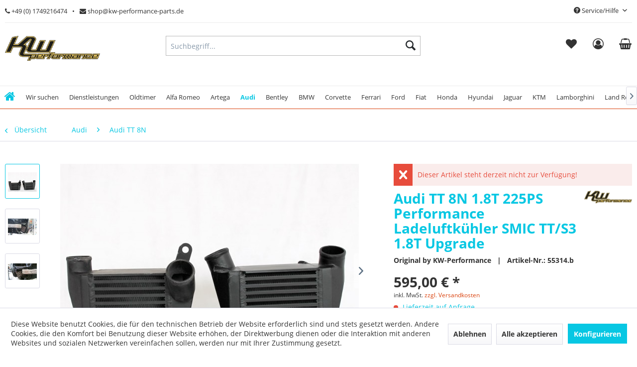

--- FILE ---
content_type: text/html; charset=UTF-8
request_url: https://www.kw-performance-parts.de/audi/audi-tt-8n/311/audi-tt-8n-1.8t-225ps-performance-ladeluftkuehler-smic-tt/s3-1.8t-upgrade
body_size: 22437
content:
<!DOCTYPE html>
<html class="no-js" lang="de" itemscope="itemscope" itemtype="https://schema.org/WebPage">
<head>
<meta charset="utf-8">
<meta name="author" content="" />
<meta name="robots" content="index,follow" />
<meta name="revisit-after" content="15 days" />
<meta name="keywords" content="Audi, TT, 8N, 1.8T, 225PS, KW, Performance, Ladeluftkühler, SMIC, TT/S3, 1.8T, Upgrade" />
<meta name="description" content="Audi TT 8N 1.8T 225PS Performance Ladeluftkühler SMIC TT/S3 1.8T Upgrade" />
<meta property="og:type" content="product" />
<meta property="og:site_name" content="KW Performance Parts" />
<meta property="og:url" content="https://www.kw-performance-parts.de/audi/audi-tt-8n/311/audi-tt-8n-1.8t-225ps-performance-ladeluftkuehler-smic-tt/s3-1.8t-upgrade" />
<meta property="og:title" content="Audi TT 8N 1.8T 225PS Performance Ladeluftkühler SMIC TT/S3 1.8T Upgrade" />
<meta property="og:description" content="KW Performance Ladeluftkühler SMIC für Audi TT 8N 1.8T 225PS (TT/S3 1.8T Upgrade)
Vollaluminium-Ladeluftkühler für optimierte Performance und…" />
<meta property="og:image" content="https://www.kw-performance-parts.de/media/image/79/d1/17/55314-b-1.jpg" />
<meta property="product:brand" content="KW-Performance" />
<meta property="product:price" content="595,00" />
<meta property="product:product_link" content="https://www.kw-performance-parts.de/audi/audi-tt-8n/311/audi-tt-8n-1.8t-225ps-performance-ladeluftkuehler-smic-tt/s3-1.8t-upgrade" />
<meta name="twitter:card" content="product" />
<meta name="twitter:site" content="KW Performance Parts" />
<meta name="twitter:title" content="Audi TT 8N 1.8T 225PS Performance Ladeluftkühler SMIC TT/S3 1.8T Upgrade" />
<meta name="twitter:description" content="KW Performance Ladeluftkühler SMIC für Audi TT 8N 1.8T 225PS (TT/S3 1.8T Upgrade)
Vollaluminium-Ladeluftkühler für optimierte Performance und…" />
<meta name="twitter:image" content="https://www.kw-performance-parts.de/media/image/79/d1/17/55314-b-1.jpg" />
<meta itemprop="copyrightHolder" content="KW Performance Parts" />
<meta itemprop="copyrightYear" content="2014" />
<meta itemprop="isFamilyFriendly" content="True" />
<meta itemprop="image" content="https://www.kw-performance-parts.de/media/image/8c/f8/e6/Logo-Final.jpg" />
<meta name="viewport" content="width=device-width, initial-scale=1.0">
<meta name="mobile-web-app-capable" content="yes">
<meta name="apple-mobile-web-app-title" content="KW Performance Parts">
<meta name="apple-mobile-web-app-capable" content="yes">
<meta name="apple-mobile-web-app-status-bar-style" content="default">
<link rel="apple-touch-icon-precomposed" href="/themes/Frontend/Responsive/frontend/_public/src/img/apple-touch-icon-precomposed.png">
<link rel="shortcut icon" href="/themes/Frontend/Responsive/frontend/_public/src/img/favicon.ico">
<meta name="msapplication-navbutton-color" content="#D9400B" />
<meta name="application-name" content="KW Performance Parts" />
<meta name="msapplication-starturl" content="https://www.kw-performance-parts.de/" />
<meta name="msapplication-window" content="width=1024;height=768" />
<meta name="msapplication-TileImage" content="/themes/Frontend/Responsive/frontend/_public/src/img/win-tile-image.png">
<meta name="msapplication-TileColor" content="#D9400B">
<meta name="theme-color" content="#D9400B" />
<link rel="canonical" href="https://www.kw-performance-parts.de/audi/audi-tt-8n/311/audi-tt-8n-1.8t-225ps-performance-ladeluftkuehler-smic-tt/s3-1.8t-upgrade" />
<title itemprop="name">Audi TT 8N 1.8T 225PS Performance Ladeluftkühler SMIC TT/S3 1.8T Upgrade | KW Performance Parts</title>
<link href="/web/cache/1676995857_51e95a6c67cfa06b755b044723b9cdc0.css" media="all" rel="stylesheet" type="text/css" />
<script>
window.basketData = {
hasData: false,
data:[]
};
</script>
<div data-googleAnalytics="true" data-googleConversionID="" data-googleConversionLabel="" data-googleConversionLanguage="" data-googleTrackingID="UA-207440500" data-googleAnonymizeIp="1" data-googleOptOutCookie="" data-googleTrackingLibrary="ua" data-realAmount="" data-showCookieNote="1" data-cookieNoteMode="1" >
</div>
</head>
<body class="is--ctl-detail is--act-index headtyp-2 " >
<div class="page-wrap">
<noscript class="noscript-main">
<div class="alert is--warning">
<div class="alert--icon">
<i class="icon--element icon--warning"></i>
</div>
<div class="alert--content">
Um KW&#x20;Performance&#x20;Parts in vollem Umfang nutzen zu k&ouml;nnen, empfehlen wir Ihnen Javascript in Ihrem Browser zu aktiveren.
</div>
</div>
</noscript>
<header class="header-main">
<div class="top-bar hidden-sm hidden-xs">
<div class="container">
<div class="top-bar-line">
<div class="row">
<div class="top-bar-links">
<ul class="col-sm-6 top-bar-acc">
<li class="top-bar-link">
<a href="tel:+491749216474"><i class="fa fa-phone"></i> +49 (0) 1749216474</a>
</li>
<li class="top-bar-link">
<a href="mailto:shop@kw-performance-parts.de"><i class="fa fa-envelope"></i> shop@kw-performance-parts.de</a>
</li>
</ul>
<ul class="col-sm-6 text-right top-bar-currency-language">
<li class="social-icons-box">
<div class="social-icons">
</div>
</li>
<li>
<div class="top-bar">
<div class="container block-group">
<nav class="top-bar--navigation block" role="menubar">

    



    

<div class="navigation--entry entry--compare is--hidden" role="menuitem" aria-haspopup="true" data-drop-down-menu="true">
    

</div>
<div class="navigation--entry entry--service has--drop-down" role="menuitem" aria-haspopup="true" data-drop-down-menu="true">
<i class="icon--service"></i> Service/Hilfe
<ul class="service--list is--rounded" role="menu">
<li class="service--entry" role="menuitem">
<a class="service--link" href="javascript:openCookieConsentManager()" title="Cookie-Einstellungen" >
Cookie-Einstellungen
</a>
</li>
<li class="service--entry" role="menuitem">
<a class="service--link" href="https://www.kw-performance-parts.de/versand-und-zahlungsbedingungen" title="Versand und Zahlungsbedingungen" >
Versand und Zahlungsbedingungen
</a>
</li>
<li class="service--entry" role="menuitem">
<a class="service--link" href="https://www.kw-performance-parts.de/widerrufsrecht" title="Widerrufsrecht" >
Widerrufsrecht
</a>
</li>
<li class="service--entry" role="menuitem">
<a class="service--link" href="https://www.kw-performance-parts.de/datenschutz" title="Datenschutz" >
Datenschutz
</a>
</li>
<li class="service--entry" role="menuitem">
<a class="service--link" href="https://www.kw-performance-parts.de/agb" title="AGB" >
AGB
</a>
</li>
<li class="service--entry" role="menuitem">
<a class="service--link" href="https://www.kw-performance-parts.de/impressum" title="Impressum" >
Impressum
</a>
</li>
</ul>
</div>
</nav>
</div>
</div>
</li>
</ul>
</div>
</div>
</div>
</div>
</div>
<div class="container header--navigation">
<div class="logo-main block-group" role="banner">
<div class="logo--shop block">
<a class="logo--link" href="https://www.kw-performance-parts.de/" title="KW Performance Parts - zur Startseite wechseln">
<picture>
<source srcset="https://www.kw-performance-parts.de/media/image/8c/f8/e6/Logo-Final.jpg" media="(min-width: 78.75em)">
<source srcset="https://www.kw-performance-parts.de/media/image/8c/f8/e6/Logo-Final.jpg" media="(min-width: 64em)">
<source srcset="https://www.kw-performance-parts.de/media/image/8c/f8/e6/Logo-Final.jpg" media="(min-width: 48em)">
<img srcset="https://www.kw-performance-parts.de/media/image/8c/f8/e6/Logo-Final.jpg" alt="KW Performance Parts - zur Startseite wechseln" />
</picture>
</a>
</div>
</div>
<nav class="shop--navigation block-group">
<ul class="navigation--list block-group" role="menubar">
<li class="navigation--entry entry--menu-left" role="menuitem">
<a class="entry--link entry--trigger btn is--icon-left" href="#offcanvas--left" data-offcanvas="true" data-offCanvasSelector=".sidebar-main" aria-label="Menü">
<i class="icon--menu"></i> Menü
</a>
</li>
<li class="navigation--entry entry--search" role="menuitem" data-search="true" aria-haspopup="true" data-minLength="3">
<a class="btn entry--link entry--trigger" href="#show-hide--search" title="Suche anzeigen / schließen" aria-label="Suche anzeigen / schließen">
<i class="icon--search"></i>
<span class="search--display">Suchen</span>
</a>
<form action="/search" method="get" class="main-search--form">
<input type="search" name="sSearch" aria-label="Suchbegriff..." class="main-search--field" autocomplete="off" autocapitalize="off" placeholder="Suchbegriff..." maxlength="30" />
<button type="submit" class="main-search--button" aria-label="Suchen">
<i class="icon--search"></i>
<span class="main-search--text">Suchen</span>
</button>
<div class="form--ajax-loader">&nbsp;</div>
</form>
<div class="main-search--results"></div>
</li>

    <li class="navigation--entry entry--notepad" role="menuitem">
        
        <a href="https://www.kw-performance-parts.de/note" title="Merkzettel" aria-label="Merkzettel" class="btn">
            
            <i class="fa fa-heart sizehead" aria-hidden="true"></i>
                    </a>
    </li>




    <li class="navigation--entry entry--account with-slt"
        role="menuitem"
        data-offcanvas="true"
        data-offCanvasSelector=".account--dropdown-navigation">
        
            <a href="https://www.kw-performance-parts.de/account"
               title="Mein Konto"
               aria-label="Mein Konto"
               class="btn is--icon-left entry--link account--link">
                
                <i class="fa fa-user-circle-o sizehead" aria-hidden="true"></i>
                                    <span class="account--display">
                        Mein Konto
                    </span>
                            </a>
        

                    
                <div class="account--dropdown-navigation">

                    
                        <div class="navigation--smartphone">
                            <div class="entry--close-off-canvas">
                                <a href="#close-account-menu"
                                   class="account--close-off-canvas"
                                   title="Menü schließen"
                                   aria-label="Menü schließen">
                                    Menü schließen <i class="icon--arrow-right"></i>
                                </a>
                            </div>
                        </div>
                    

                    
                            <div class="account--menu is--rounded is--personalized">
        
                            
                
                                            <span class="navigation--headline">
                            Mein Konto
                        </span>
                                    

                
                <div class="account--menu-container">

                    
                        
                        <ul class="sidebar--navigation navigation--list is--level0 show--active-items">
                            
                                
                                
                                    
                                                                                    <li class="navigation--entry">
                                                <span class="navigation--signin">
                                                    <a href="https://www.kw-performance-parts.de/account#hide-registration"
                                                       class="blocked--link btn is--primary navigation--signin-btn"
                                                       data-collapseTarget="#registration"
                                                       data-action="close">
                                                        Anmelden
                                                    </a>
                                                    <span class="navigation--register">
                                                        oder
                                                        <a href="https://www.kw-performance-parts.de/account#show-registration"
                                                           class="blocked--link"
                                                           data-collapseTarget="#registration"
                                                           data-action="open">
                                                            registrieren
                                                        </a>
                                                    </span>
                                                </span>
                                            </li>
                                                                            

                                    
                                        <li class="navigation--entry">
                                            <a href="https://www.kw-performance-parts.de/account" title="Übersicht" class="navigation--link">
                                                Übersicht
                                            </a>
                                        </li>
                                    
                                

                                
                                
                                    <li class="navigation--entry">
                                        <a href="https://www.kw-performance-parts.de/account/profile" title="Persönliche Daten" class="navigation--link" rel="nofollow">
                                            Persönliche Daten
                                        </a>
                                    </li>
                                

                                
                                
                                                                            
                                            <li class="navigation--entry">
                                                <a href="https://www.kw-performance-parts.de/address/index/sidebar/" title="Adressen" class="navigation--link" rel="nofollow">
                                                    Adressen
                                                </a>
                                            </li>
                                        
                                                                    

                                
                                
                                    <li class="navigation--entry">
                                        <a href="https://www.kw-performance-parts.de/account/payment" title="Zahlungsarten" class="navigation--link" rel="nofollow">
                                            Zahlungsarten
                                        </a>
                                    </li>
                                

                                
                                
                                    <li class="navigation--entry">
                                        <a href="https://www.kw-performance-parts.de/account/orders" title="Bestellungen" class="navigation--link" rel="nofollow">
                                            Bestellungen
                                        </a>
                                    </li>
                                

                                
                                
                                                                            <li class="navigation--entry">
                                            <a href="https://www.kw-performance-parts.de/account/downloads" title="Sofortdownloads" class="navigation--link" rel="nofollow">
                                                Sofortdownloads
                                            </a>
                                        </li>
                                                                    

                                
                                
                                    <li class="navigation--entry">
                                        <a href="https://www.kw-performance-parts.de/note" title="Merkzettel" class="navigation--link" rel="nofollow">
                                            Merkzettel
                                        </a>
                                    </li>
                                

                                
                                
                                                                    

                                
                                
                                                                    
                            
                        </ul>
                    
                </div>
                    
    </div>
                    
                </div>
            
            </li>




    <li class="navigation--entry entry--cart" role="menuitem">
        
        <a class="btn" href="https://www.kw-performance-parts.de/checkout/cart" title="Warenkorb" aria-label="Warenkorb">
            <span class="cart--display">
                                    Warenkorb
                            </span>

            <span class="badge is--primary is--minimal cart--quantity is--hidden">0</span>

            
            <i class="fa fa-shopping-basket sizehead" aria-hidden="true"></i>

            
                
            
        </a>
        <div class="ajax-loader">&nbsp;</div>
    </li>




</ul>
</nav>
<div class="searchcontainer_align">
<div class="navigation--entry entry--search headertype2" role="menuitem" data-search="true" aria-haspopup="true" data-minLength="3">
<a class="btn entry--link entry--trigger" href="#show-hide--search" title="Suche anzeigen / schließen" aria-label="Suche anzeigen / schließen">
<i class="icon--search"></i>
<span class="search--display">Suchen</span>
</a>
<form action="/search" method="get" class="main-search--form">
<input type="search" name="sSearch" aria-label="Suchbegriff..." class="main-search--field" autocomplete="off" autocapitalize="off" placeholder="Suchbegriff..." maxlength="30" />
<button type="submit" class="main-search--button" aria-label="Suchen">
<i class="icon--search"></i>
<span class="main-search--text">Suchen</span>
</button>
<div class="form--ajax-loader">&nbsp;</div>
</form>
<div class="main-search--results"></div>
</div>
<div class="headertye2icon">
</div>
</div>
<div class="container--ajax-cart" data-collapse-cart="true" data-displayMode="offcanvas"></div>
</div>
</header>
<style type="text/css">.navigation--list-wrapper ul.navigation--list {float: none;text-align: center;border-bottom: none;}</style>        <nav class="navigation-main" style="">
<div class="container" data-menu-scroller="true" data-listSelector=".navigation--list.container" data-viewPortSelector=".navigation--list-wrapper">
<div class="navigation--list-wrapper">
<ul class="navigation--list container" role="menubar" itemscope="itemscope" itemtype="http://schema.org/SiteNavigationElement">
<li class="navigation--entry is--home homeiconlink" role="menuitem">
<a class="navigation--link is--first" href="https://www.kw-performance-parts.de/" title="Home" itemprop="url">
<i itemprop="name" class="fa fa-home"></i>
</a>
</li>
<li class="navigation--entry navigation--entry-195"role="menuitem"><a class="navigation--link"href="https://www.kw-performance-parts.de/wir-suchen/" title="Wir suchen"itemprop="url"> <span itemprop="name">Wir suchen</span></a>                            </li>
<li class="navigation--entry navigation--entry-165"role="menuitem"><a class="navigation--link"href="https://www.kw-performance-parts.de/dienstleistungen/" title="Dienstleistungen"itemprop="url"> <span itemprop="name">Dienstleistungen</span></a>                            </li>
<li class="navigation--entry navigation--entry-168"role="menuitem"><a class="navigation--link"href="https://www.kw-performance-parts.de/oldtimer/" title="Oldtimer"itemprop="url"> <span itemprop="name">Oldtimer</span></a><ul class="navigation--sub navigation--sub-168"><li class="navigation--sub-entry"role="menuitem"><a class="navigation--sub-link"href="https://www.kw-performance-parts.de/oldtimer/wartburg/"title="Wartburg"itemprop="url"> <span itemprop="name">Wartburg</span></a></li></ul>
</li>
<li class="navigation--entry navigation--entry-187"role="menuitem"><a class="navigation--link"href="https://www.kw-performance-parts.de/alfa-romeo/" title="Alfa Romeo "itemprop="url"> <span itemprop="name">Alfa Romeo </span></a>                            </li>
<li class="navigation--entry navigation--entry-6"role="menuitem"><a class="navigation--link"href="https://www.kw-performance-parts.de/artega/" title="Artega"itemprop="url"> <span itemprop="name">Artega</span></a>                            </li>
<li class="navigation--entry navigation--entry-7 is--active"role="menuitem"><a class="navigation--link"href="https://www.kw-performance-parts.de/audi/" title="Audi"itemprop="url"> <span itemprop="name">Audi</span></a><ul class="navigation--sub navigation--sub-7"><li class="navigation--sub-entry"role="menuitem"><a class="navigation--sub-link"href="https://www.kw-performance-parts.de/audi/audi-2.1-10v-turbo/"title="Audi 2.1 10V Turbo"itemprop="url"> <span itemprop="name">Audi 2.1 10V Turbo</span></a></li><li class="navigation--sub-entry"role="menuitem"><a class="navigation--sub-link"href="https://www.kw-performance-parts.de/audi/audi-a3-8l/"title="Audi A3 8L"itemprop="url"> <span itemprop="name">Audi A3 8L</span></a></li><li class="navigation--sub-entry"role="menuitem"><a class="navigation--sub-link"href="https://www.kw-performance-parts.de/audi/audi-a3-8p/"title="Audi A3 8P"itemprop="url"> <span itemprop="name">Audi A3 8P</span></a></li><li class="navigation--sub-entry"role="menuitem"><a class="navigation--sub-link"href="https://www.kw-performance-parts.de/audi/audi-a3-8v/"title="Audi A3 8V"itemprop="url"> <span itemprop="name">Audi A3 8V</span></a></li><li class="navigation--sub-entry"role="menuitem"><a class="navigation--sub-link"href="https://www.kw-performance-parts.de/audi/audi-a4-b5/"title="Audi A4 B5"itemprop="url"> <span itemprop="name">Audi A4 B5</span></a></li><li class="navigation--sub-entry"role="menuitem"><a class="navigation--sub-link"href="https://www.kw-performance-parts.de/audi/audi-a4-b6/"title="Audi A4 B6"itemprop="url"> <span itemprop="name">Audi A4 B6</span></a></li><li class="navigation--sub-entry"role="menuitem"><a class="navigation--sub-link"href="https://www.kw-performance-parts.de/audi/audi-a4-b7/"title="Audi A4 B7"itemprop="url"> <span itemprop="name">Audi A4 B7</span></a></li><li class="navigation--sub-entry"role="menuitem"><a class="navigation--sub-link"href="https://www.kw-performance-parts.de/audi/audi-a4-b8/"title="Audi A4 B8"itemprop="url"> <span itemprop="name">Audi A4 B8</span></a></li><li class="navigation--sub-entry"role="menuitem"><a class="navigation--sub-link"href="https://www.kw-performance-parts.de/audi/audi-a4-b9/"title="Audi A4 B9"itemprop="url"> <span itemprop="name">Audi A4 B9</span></a></li><li class="navigation--sub-entry"role="menuitem"><a class="navigation--sub-link"href="https://www.kw-performance-parts.de/audi/audi-a5/"title="Audi A5"itemprop="url"> <span itemprop="name">Audi A5</span></a></li><li class="navigation--sub-entry"role="menuitem"><a class="navigation--sub-link"href="https://www.kw-performance-parts.de/audi/audi-a6-4b-c5/"title="Audi A6 4B (C5)"itemprop="url"> <span itemprop="name">Audi A6 4B (C5)</span></a></li><li class="navigation--sub-entry"role="menuitem"><a class="navigation--sub-link"href="https://www.kw-performance-parts.de/audi/audi-a6-4f-c6/"title="Audi A6 4F (C6)"itemprop="url"> <span itemprop="name">Audi A6 4F (C6)</span></a></li><li class="navigation--sub-entry"role="menuitem"><a class="navigation--sub-link"href="https://www.kw-performance-parts.de/audi/audi-a6-4g-c7/"title="Audi A6 4G (C7)"itemprop="url"> <span itemprop="name">Audi A6 4G (C7)</span></a></li><li class="navigation--sub-entry"role="menuitem"><a class="navigation--sub-link"href="https://www.kw-performance-parts.de/audi/audi-a7/"title="Audi A7"itemprop="url"> <span itemprop="name">Audi A7</span></a></li><li class="navigation--sub-entry"role="menuitem"><a class="navigation--sub-link"href="https://www.kw-performance-parts.de/audi/audi-a8-d4-4h/"title="Audi A8 D4 / 4H"itemprop="url"> <span itemprop="name">Audi A8 D4 / 4H</span></a></li><li class="navigation--sub-entry"role="menuitem"><a class="navigation--sub-link"href="https://www.kw-performance-parts.de/audi/audi-q5-sq5/"title="Audi  Q5 / SQ5"itemprop="url"> <span itemprop="name">Audi  Q5 / SQ5</span></a></li><li class="navigation--sub-entry"role="menuitem"><a class="navigation--sub-link"href="https://www.kw-performance-parts.de/audi/audi-q7/"title="Audi Q7"itemprop="url"> <span itemprop="name">Audi Q7</span></a></li><li class="navigation--sub-entry"role="menuitem"><a class="navigation--sub-link"href="https://www.kw-performance-parts.de/audi/audi-q8/"title="Audi Q8"itemprop="url"> <span itemprop="name">Audi Q8</span></a></li><li class="navigation--sub-entry is--active"role="menuitem"><a class="navigation--sub-link"href="https://www.kw-performance-parts.de/audi/audi-tt-8n/"title="Audi TT 8N"itemprop="url"> <span itemprop="name">Audi TT 8N</span></a></li><li class="navigation--sub-entry"role="menuitem"><a class="navigation--sub-link"href="https://www.kw-performance-parts.de/audi/audi-tt-8j/"title="Audi TT 8J"itemprop="url"> <span itemprop="name">Audi TT 8J</span></a></li><li class="navigation--sub-entry"role="menuitem"><a class="navigation--sub-link"href="https://www.kw-performance-parts.de/audi/audi-tt-8s/"title="Audi TT 8S"itemprop="url"> <span itemprop="name">Audi TT 8S</span></a></li><li class="navigation--sub-entry"role="menuitem"><a class="navigation--sub-link"href="https://www.kw-performance-parts.de/audi/audi-s1/"title="Audi S1"itemprop="url"> <span itemprop="name">Audi S1</span></a></li><li class="navigation--sub-entry"role="menuitem"><a class="navigation--sub-link"href="https://www.kw-performance-parts.de/audi/audi-s2rs2/"title="Audi S2/RS2"itemprop="url"> <span itemprop="name">Audi S2/RS2</span></a></li><li class="navigation--sub-entry"role="menuitem"><a class="navigation--sub-link"href="https://www.kw-performance-parts.de/audi/audi-s3rs3/"title="Audi S3/RS3"itemprop="url"> <span itemprop="name">Audi S3/RS3</span></a></li><li class="navigation--sub-entry"role="menuitem"><a class="navigation--sub-link"href="https://www.kw-performance-parts.de/audi/audi-s4rs4/"title="Audi S4/RS4"itemprop="url"> <span itemprop="name">Audi S4/RS4</span></a></li><li class="navigation--sub-entry"role="menuitem"><a class="navigation--sub-link"href="https://www.kw-performance-parts.de/audi/audi-s5rs5/"title="Audi S5/RS5"itemprop="url"> <span itemprop="name">Audi S5/RS5</span></a></li><li class="navigation--sub-entry"role="menuitem"><a class="navigation--sub-link"href="https://www.kw-performance-parts.de/audi/audi-s6rs6/"title="Audi S6/RS6"itemprop="url"> <span itemprop="name">Audi S6/RS6</span></a></li><li class="navigation--sub-entry"role="menuitem"><a class="navigation--sub-link"href="https://www.kw-performance-parts.de/audi/audi-s7rs7/"title="Audi S7/RS7"itemprop="url"> <span itemprop="name">Audi S7/RS7</span></a></li><li class="navigation--sub-entry"role="menuitem"><a class="navigation--sub-link"href="https://www.kw-performance-parts.de/audi/audi-s8rs8/"title="Audi S8/RS8"itemprop="url"> <span itemprop="name">Audi S8/RS8</span></a></li><li class="navigation--sub-entry"role="menuitem"><a class="navigation--sub-link"href="https://www.kw-performance-parts.de/audi/tts-ttrs/"title="TTS / TTRS"itemprop="url"> <span itemprop="name">TTS / TTRS</span></a></li></ul>
</li>
<li class="navigation--entry navigation--entry-35"role="menuitem"><a class="navigation--link"href="https://www.kw-performance-parts.de/bentley/" title="Bentley"itemprop="url"> <span itemprop="name">Bentley</span></a><ul class="navigation--sub navigation--sub-35"><li class="navigation--sub-entry"role="menuitem"><a class="navigation--sub-link"href="https://www.kw-performance-parts.de/bentley/continental-gt-2007/"title="Continental GT 2007"itemprop="url"> <span itemprop="name">Continental GT 2007</span></a></li><li class="navigation--sub-entry"role="menuitem"><a class="navigation--sub-link"href="https://www.kw-performance-parts.de/bentley/continental-coupe-gtc/"title="Continental Coupe GTC"itemprop="url"> <span itemprop="name">Continental Coupe GTC</span></a></li></ul>
</li>
<li class="navigation--entry navigation--entry-38"role="menuitem"><a class="navigation--link"href="https://www.kw-performance-parts.de/bmw/" title="BMW"itemprop="url"> <span itemprop="name">BMW</span></a><ul class="navigation--sub navigation--sub-38"><li class="navigation--sub-entry"role="menuitem"><a class="navigation--sub-link"href="https://www.kw-performance-parts.de/bmw/bmw-1er/"title="BMW 1er"itemprop="url"> <span itemprop="name">BMW 1er</span></a></li><li class="navigation--sub-entry"role="menuitem"><a class="navigation--sub-link"href="https://www.kw-performance-parts.de/bmw/bmw-2er/"title="BMW 2er"itemprop="url"> <span itemprop="name">BMW 2er</span></a></li><li class="navigation--sub-entry"role="menuitem"><a class="navigation--sub-link"href="https://www.kw-performance-parts.de/bmw/bmw-3er/"title="BMW 3er"itemprop="url"> <span itemprop="name">BMW 3er</span></a></li><li class="navigation--sub-entry"role="menuitem"><a class="navigation--sub-link"href="https://www.kw-performance-parts.de/bmw/bmw-4er/"title="BMW 4er"itemprop="url"> <span itemprop="name">BMW 4er</span></a></li><li class="navigation--sub-entry"role="menuitem"><a class="navigation--sub-link"href="https://www.kw-performance-parts.de/bmw/bmw-5er/"title="BMW 5er"itemprop="url"> <span itemprop="name">BMW 5er</span></a></li><li class="navigation--sub-entry"role="menuitem"><a class="navigation--sub-link"href="https://www.kw-performance-parts.de/bmw/bmw-6er/"title="BMW 6er"itemprop="url"> <span itemprop="name">BMW 6er</span></a></li><li class="navigation--sub-entry"role="menuitem"><a class="navigation--sub-link"href="https://www.kw-performance-parts.de/bmw/bmw-7er/"title="BMW 7er"itemprop="url"> <span itemprop="name">BMW 7er</span></a></li><li class="navigation--sub-entry"role="menuitem"><a class="navigation--sub-link"href="https://www.kw-performance-parts.de/bmw/bmw-x3/"title="BMW X3"itemprop="url"> <span itemprop="name">BMW X3</span></a></li><li class="navigation--sub-entry"role="menuitem"><a class="navigation--sub-link"href="https://www.kw-performance-parts.de/bmw/bmw-x5/"title="BMW X5"itemprop="url"> <span itemprop="name">BMW X5</span></a></li><li class="navigation--sub-entry"role="menuitem"><a class="navigation--sub-link"href="https://www.kw-performance-parts.de/bmw/bmw-x6/"title="BMW X6"itemprop="url"> <span itemprop="name">BMW X6</span></a></li><li class="navigation--sub-entry"role="menuitem"><a class="navigation--sub-link"href="https://www.kw-performance-parts.de/bmw/bmw-z4/"title="BMW Z4"itemprop="url"> <span itemprop="name">BMW Z4</span></a></li></ul>
</li>
<li class="navigation--entry navigation--entry-181"role="menuitem"><a class="navigation--link"href="https://www.kw-performance-parts.de/corvette/" title="Corvette"itemprop="url"> <span itemprop="name">Corvette</span></a><ul class="navigation--sub navigation--sub-181"><li class="navigation--sub-entry"role="menuitem"><a class="navigation--sub-link"href="https://www.kw-performance-parts.de/corvette/c7/"title="C7"itemprop="url"> <span itemprop="name">C7</span></a></li></ul>
</li>
<li class="navigation--entry navigation--entry-49"role="menuitem"><a class="navigation--link"href="https://www.kw-performance-parts.de/ferrari/" title="Ferrari"itemprop="url"> <span itemprop="name">Ferrari</span></a>                            </li>
<li class="navigation--entry navigation--entry-50"role="menuitem"><a class="navigation--link"href="https://www.kw-performance-parts.de/ford/" title="Ford"itemprop="url"> <span itemprop="name">Ford</span></a><ul class="navigation--sub navigation--sub-50"><li class="navigation--sub-entry"role="menuitem"><a class="navigation--sub-link"href="https://www.kw-performance-parts.de/ford/ford-focus-ii/"title="Ford Focus II"itemprop="url"> <span itemprop="name">Ford Focus II</span></a></li><li class="navigation--sub-entry"role="menuitem"><a class="navigation--sub-link"href="https://www.kw-performance-parts.de/ford/ford-mondeo-iii/"title="Ford Mondeo III"itemprop="url"> <span itemprop="name">Ford Mondeo III</span></a></li><li class="navigation--sub-entry"role="menuitem"><a class="navigation--sub-link"href="https://www.kw-performance-parts.de/ford/ford-fiesta-mk7/"title="Ford Fiesta MK7"itemprop="url"> <span itemprop="name">Ford Fiesta MK7</span></a></li></ul>
</li>
<li class="navigation--entry navigation--entry-110"role="menuitem"><a class="navigation--link"href="https://www.kw-performance-parts.de/fiat/" title="Fiat"itemprop="url"> <span itemprop="name">Fiat</span></a>                            </li>
<li class="navigation--entry navigation--entry-51"role="menuitem"><a class="navigation--link"href="https://www.kw-performance-parts.de/honda/" title="Honda"itemprop="url"> <span itemprop="name">Honda</span></a><ul class="navigation--sub navigation--sub-51"><li class="navigation--sub-entry"role="menuitem"><a class="navigation--sub-link"href="https://www.kw-performance-parts.de/honda/civic-type-r-fk7/"title="Civic Type R FK7"itemprop="url"> <span itemprop="name">Civic Type R FK7</span></a></li><li class="navigation--sub-entry"role="menuitem"><a class="navigation--sub-link"href="https://www.kw-performance-parts.de/honda/civic-type-r-fk-8/"title="Civic Type R FK 8"itemprop="url"> <span itemprop="name">Civic Type R FK 8</span></a></li><li class="navigation--sub-entry"role="menuitem"><a class="navigation--sub-link"href="https://www.kw-performance-parts.de/honda/civic-type-r-fk15/"title="Civic Type R FK15"itemprop="url"> <span itemprop="name">Civic Type R FK15</span></a></li></ul>
</li>
<li class="navigation--entry navigation--entry-52"role="menuitem"><a class="navigation--link"href="https://www.kw-performance-parts.de/hyundai/" title="Hyundai"itemprop="url"> <span itemprop="name">Hyundai</span></a>                            </li>
<li class="navigation--entry navigation--entry-186"role="menuitem"><a class="navigation--link"href="https://www.kw-performance-parts.de/jaguar/" title="Jaguar"itemprop="url"> <span itemprop="name">Jaguar</span></a>                            </li>
<li class="navigation--entry navigation--entry-111"role="menuitem"><a class="navigation--link"href="https://www.kw-performance-parts.de/ktm/" title="KTM"itemprop="url"> <span itemprop="name">KTM</span></a>                            </li>
<li class="navigation--entry navigation--entry-116"role="menuitem"><a class="navigation--link"href="https://www.kw-performance-parts.de/lamborghini/" title="Lamborghini"itemprop="url"> <span itemprop="name">Lamborghini</span></a><ul class="navigation--sub navigation--sub-116"><li class="navigation--sub-entry"role="menuitem"><a class="navigation--sub-link"href="https://www.kw-performance-parts.de/lamborghini/urus/"title="Urus"itemprop="url"> <span itemprop="name">Urus</span></a></li></ul>
</li>
<li class="navigation--entry navigation--entry-53"role="menuitem"><a class="navigation--link"href="https://www.kw-performance-parts.de/land-rover/" title="Land Rover"itemprop="url"> <span itemprop="name">Land Rover</span></a><ul class="navigation--sub navigation--sub-53"><li class="navigation--sub-entry"role="menuitem"><a class="navigation--sub-link"href="https://www.kw-performance-parts.de/land-rover/land-rover-discovery-3/"title="Land Rover Discovery 3"itemprop="url"> <span itemprop="name">Land Rover Discovery 3</span></a></li><li class="navigation--sub-entry"role="menuitem"><a class="navigation--sub-link"href="https://www.kw-performance-parts.de/land-rover/land-rover-discovery-4/"title="Land Rover Discovery 4"itemprop="url"> <span itemprop="name">Land Rover Discovery 4</span></a></li><li class="navigation--sub-entry"role="menuitem"><a class="navigation--sub-link"href="https://www.kw-performance-parts.de/land-rover/range-rover/"title="Range Rover"itemprop="url"> <span itemprop="name">Range Rover</span></a></li></ul>
</li>
<li class="navigation--entry navigation--entry-57"role="menuitem"><a class="navigation--link"href="https://www.kw-performance-parts.de/mercedes/" title="Mercedes"itemprop="url"> <span itemprop="name">Mercedes</span></a><ul class="navigation--sub navigation--sub-57"><li class="navigation--sub-entry"role="menuitem"><a class="navigation--sub-link"href="https://www.kw-performance-parts.de/mercedes/a-klasse-w176-12-18/"title="A-Klasse ( W176 ) 12-18"itemprop="url"> <span itemprop="name">A-Klasse ( W176 ) 12-18</span></a></li><li class="navigation--sub-entry"role="menuitem"><a class="navigation--sub-link"href="https://www.kw-performance-parts.de/mercedes/a-klasse-w177-18/"title="A-Klasse ( W177 ) 18 >"itemprop="url"> <span itemprop="name">A-Klasse ( W177 ) 18 ></span></a></li><li class="navigation--sub-entry"role="menuitem"><a class="navigation--sub-link"href="https://www.kw-performance-parts.de/mercedes/b-klasse-w246/"title="B-Klasse ( W246 )"itemprop="url"> <span itemprop="name">B-Klasse ( W246 )</span></a></li><li class="navigation--sub-entry"role="menuitem"><a class="navigation--sub-link"href="https://www.kw-performance-parts.de/mercedes/c-klasse-w202-95-00/"title="C-Klasse ( W202 ) 95-00"itemprop="url"> <span itemprop="name">C-Klasse ( W202 ) 95-00</span></a></li><li class="navigation--sub-entry"role="menuitem"><a class="navigation--sub-link"href="https://www.kw-performance-parts.de/mercedes/c-klasse-w203-00-07/"title="C-Klasse ( W203 ) 00-07"itemprop="url"> <span itemprop="name">C-Klasse ( W203 ) 00-07</span></a></li><li class="navigation--sub-entry"role="menuitem"><a class="navigation--sub-link"href="https://www.kw-performance-parts.de/mercedes/c-klasse-w204-07-15/"title="C-Klasse ( W204 ) 07-15"itemprop="url"> <span itemprop="name">C-Klasse ( W204 ) 07-15</span></a></li><li class="navigation--sub-entry"role="menuitem"><a class="navigation--sub-link"href="https://www.kw-performance-parts.de/mercedes/c-klasse-w205/"title="C-Klasse ( W205 )"itemprop="url"> <span itemprop="name">C-Klasse ( W205 )</span></a></li><li class="navigation--sub-entry"role="menuitem"><a class="navigation--sub-link"href="https://www.kw-performance-parts.de/mercedes/cl-klasse-c216/"title="CL-Klasse ( C216 )"itemprop="url"> <span itemprop="name">CL-Klasse ( C216 )</span></a></li><li class="navigation--sub-entry"role="menuitem"><a class="navigation--sub-link"href="https://www.kw-performance-parts.de/mercedes/cla-c117/"title="CLA ( C117 )"itemprop="url"> <span itemprop="name">CLA ( C117 )</span></a></li><li class="navigation--sub-entry"role="menuitem"><a class="navigation--sub-link"href="https://www.kw-performance-parts.de/mercedes/cls-c218/"title="CLS ( C218 )"itemprop="url"> <span itemprop="name">CLS ( C218 )</span></a></li><li class="navigation--sub-entry"role="menuitem"><a class="navigation--sub-link"href="https://www.kw-performance-parts.de/mercedes/cls-219/"title="CLS ( 219 )"itemprop="url"> <span itemprop="name">CLS ( 219 )</span></a></li><li class="navigation--sub-entry"role="menuitem"><a class="navigation--sub-link"href="https://www.kw-performance-parts.de/mercedes/cls-c257/"title="CLS ( C257 )"itemprop="url"> <span itemprop="name">CLS ( C257 )</span></a></li><li class="navigation--sub-entry"role="menuitem"><a class="navigation--sub-link"href="https://www.kw-performance-parts.de/mercedes/e-klasse-w212/"title="E-Klasse ( W212 )"itemprop="url"> <span itemprop="name">E-Klasse ( W212 )</span></a></li><li class="navigation--sub-entry"role="menuitem"><a class="navigation--sub-link"href="https://www.kw-performance-parts.de/mercedes/e-klasse-w213/"title="E-Klasse ( W213 )"itemprop="url"> <span itemprop="name">E-Klasse ( W213 )</span></a></li><li class="navigation--sub-entry"role="menuitem"><a class="navigation--sub-link"href="https://www.kw-performance-parts.de/mercedes/e-klasse-ca/"title="E-Klasse CA"itemprop="url"> <span itemprop="name">E-Klasse CA</span></a></li><li class="navigation--sub-entry"role="menuitem"><a class="navigation--sub-link"href="https://www.kw-performance-parts.de/mercedes/g-klasse-w463/"title="G-Klasse ( W463 )"itemprop="url"> <span itemprop="name">G-Klasse ( W463 )</span></a></li><li class="navigation--sub-entry"role="menuitem"><a class="navigation--sub-link"href="https://www.kw-performance-parts.de/mercedes/gl-x156/"title="GL ( X156 )"itemprop="url"> <span itemprop="name">GL ( X156 )</span></a></li><li class="navigation--sub-entry"role="menuitem"><a class="navigation--sub-link"href="https://www.kw-performance-parts.de/mercedes/gla-x156/"title="GLA ( X156 )"itemprop="url"> <span itemprop="name">GLA ( X156 )</span></a></li><li class="navigation--sub-entry"role="menuitem"><a class="navigation--sub-link"href="https://www.kw-performance-parts.de/mercedes/glc-x253/"title="GLC ( X253 )"itemprop="url"> <span itemprop="name">GLC ( X253 )</span></a></li><li class="navigation--sub-entry"role="menuitem"><a class="navigation--sub-link"href="https://www.kw-performance-parts.de/mercedes/glk-x204/"title="GLK ( X204)"itemprop="url"> <span itemprop="name">GLK ( X204)</span></a></li><li class="navigation--sub-entry"role="menuitem"><a class="navigation--sub-link"href="https://www.kw-performance-parts.de/mercedes/ml-w217/"title="ML ( W217 )"itemprop="url"> <span itemprop="name">ML ( W217 )</span></a></li><li class="navigation--sub-entry"role="menuitem"><a class="navigation--sub-link"href="https://www.kw-performance-parts.de/mercedes/s-klasse-w217/"title="S-Klasse ( W217 )"itemprop="url"> <span itemprop="name">S-Klasse ( W217 )</span></a></li><li class="navigation--sub-entry"role="menuitem"><a class="navigation--sub-link"href="https://www.kw-performance-parts.de/mercedes/s-klasse-w221/"title="S-Klasse ( W221 )"itemprop="url"> <span itemprop="name">S-Klasse ( W221 )</span></a></li><li class="navigation--sub-entry"role="menuitem"><a class="navigation--sub-link"href="https://www.kw-performance-parts.de/mercedes/s-klasse-w222/"title="S-Klasse ( W222 )"itemprop="url"> <span itemprop="name">S-Klasse ( W222 )</span></a></li><li class="navigation--sub-entry"role="menuitem"><a class="navigation--sub-link"href="https://www.kw-performance-parts.de/mercedes/sl-r230/"title="SL ( R230 )"itemprop="url"> <span itemprop="name">SL ( R230 )</span></a></li><li class="navigation--sub-entry"role="menuitem"><a class="navigation--sub-link"href="https://www.kw-performance-parts.de/mercedes/sl-r231/"title="SL ( R231 )"itemprop="url"> <span itemprop="name">SL ( R231 )</span></a></li><li class="navigation--sub-entry"role="menuitem"><a class="navigation--sub-link"href="https://www.kw-performance-parts.de/mercedes/slk-r170/"title="SLK ( R170 )"itemprop="url"> <span itemprop="name">SLK ( R170 )</span></a></li><li class="navigation--sub-entry"role="menuitem"><a class="navigation--sub-link"href="https://www.kw-performance-parts.de/mercedes/slk-r171/"title="SLK ( R171 )"itemprop="url"> <span itemprop="name">SLK ( R171 )</span></a></li><li class="navigation--sub-entry"role="menuitem"><a class="navigation--sub-link"href="https://www.kw-performance-parts.de/mercedes/slk-r172/"title="SLK ( R172 )"itemprop="url"> <span itemprop="name">SLK ( R172 )</span></a></li><li class="navigation--sub-entry"role="menuitem"><a class="navigation--sub-link"href="https://www.kw-performance-parts.de/mercedes/slc-r172/"title="SLC ( R172 )"itemprop="url"> <span itemprop="name">SLC ( R172 )</span></a></li><li class="navigation--sub-entry"role="menuitem"><a class="navigation--sub-link"href="https://www.kw-performance-parts.de/mercedes/sls-c197/"title="SLS ( C197 )"itemprop="url"> <span itemprop="name">SLS ( C197 )</span></a></li><li class="navigation--sub-entry"role="menuitem"><a class="navigation--sub-link"href="https://www.kw-performance-parts.de/mercedes/amg-gt-c190/"title="AMG - GT ( C190 )"itemprop="url"> <span itemprop="name">AMG - GT ( C190 )</span></a></li><li class="navigation--sub-entry"role="menuitem"><a class="navigation--sub-link"href="https://www.kw-performance-parts.de/mercedes/v-klasse-w447/"title="V-Klasse ( W447 )"itemprop="url"> <span itemprop="name">V-Klasse ( W447 )</span></a></li></ul>
</li>
<li class="navigation--entry navigation--entry-193"role="menuitem"><a class="navigation--link"href="https://www.kw-performance-parts.de/mclaren/" title="McLaren"itemprop="url"> <span itemprop="name">McLaren</span></a>                            </li>
<li class="navigation--entry navigation--entry-188"role="menuitem"><a class="navigation--link"href="https://www.kw-performance-parts.de/mini-cooper/" title="Mini Cooper "itemprop="url"> <span itemprop="name">Mini Cooper </span></a>                            </li>
<li class="navigation--entry navigation--entry-58"role="menuitem"><a class="navigation--link"href="https://www.kw-performance-parts.de/mitsubishi/" title="Mitsubishi"itemprop="url"> <span itemprop="name">Mitsubishi</span></a><ul class="navigation--sub navigation--sub-58"><li class="navigation--sub-entry"role="menuitem"><a class="navigation--sub-link"href="https://www.kw-performance-parts.de/mitsubishi/mitsubishi-lancer/"title="Mitsubishi Lancer"itemprop="url"> <span itemprop="name">Mitsubishi Lancer</span></a></li><li class="navigation--sub-entry"role="menuitem"><a class="navigation--sub-link"href="https://www.kw-performance-parts.de/mitsubishi/mitsubishi-3000gt/"title="Mitsubishi 3000GT"itemprop="url"> <span itemprop="name">Mitsubishi 3000GT</span></a></li></ul>
</li>
<li class="navigation--entry navigation--entry-59"role="menuitem"><a class="navigation--link"href="https://www.kw-performance-parts.de/opel/" title="Opel"itemprop="url"> <span itemprop="name">Opel</span></a><ul class="navigation--sub navigation--sub-59"><li class="navigation--sub-entry"role="menuitem"><a class="navigation--sub-link"href="https://www.kw-performance-parts.de/opel/astra/"title="Astra"itemprop="url"> <span itemprop="name">Astra</span></a></li><li class="navigation--sub-entry"role="menuitem"><a class="navigation--sub-link"href="https://www.kw-performance-parts.de/opel/corsa/"title="Corsa"itemprop="url"> <span itemprop="name">Corsa</span></a></li><li class="navigation--sub-entry"role="menuitem"><a class="navigation--sub-link"href="https://www.kw-performance-parts.de/opel/gt/"title="GT"itemprop="url"> <span itemprop="name">GT</span></a></li><li class="navigation--sub-entry"role="menuitem"><a class="navigation--sub-link"href="https://www.kw-performance-parts.de/opel/insignia/"title="Insignia"itemprop="url"> <span itemprop="name">Insignia</span></a></li><li class="navigation--sub-entry"role="menuitem"><a class="navigation--sub-link"href="https://www.kw-performance-parts.de/opel/signum/"title="Signum"itemprop="url"> <span itemprop="name">Signum</span></a></li><li class="navigation--sub-entry"role="menuitem"><a class="navigation--sub-link"href="https://www.kw-performance-parts.de/opel/vectra/"title="Vectra"itemprop="url"> <span itemprop="name">Vectra</span></a></li><li class="navigation--sub-entry"role="menuitem"><a class="navigation--sub-link"href="https://www.kw-performance-parts.de/opel/zafira/"title="Zafira"itemprop="url"> <span itemprop="name">Zafira</span></a></li></ul>
</li>
<li class="navigation--entry navigation--entry-65"role="menuitem"><a class="navigation--link"href="https://www.kw-performance-parts.de/porsche/" title="Porsche"itemprop="url"> <span itemprop="name">Porsche</span></a><ul class="navigation--sub navigation--sub-65"><li class="navigation--sub-entry"role="menuitem"><a class="navigation--sub-link"href="https://www.kw-performance-parts.de/porsche/porsche-panamera-970/"title="Porsche Panamera 970"itemprop="url"> <span itemprop="name">Porsche Panamera 970</span></a></li><li class="navigation--sub-entry"role="menuitem"><a class="navigation--sub-link"href="https://www.kw-performance-parts.de/porsche/porsche-996-turbo/"title="Porsche 996 Turbo"itemprop="url"> <span itemprop="name">Porsche 996 Turbo</span></a></li><li class="navigation--sub-entry"role="menuitem"><a class="navigation--sub-link"href="https://www.kw-performance-parts.de/porsche/porsche-997-911-turbo/"title="Porsche 997 911 Turbo"itemprop="url"> <span itemprop="name">Porsche 997 911 Turbo</span></a></li><li class="navigation--sub-entry"role="menuitem"><a class="navigation--sub-link"href="https://www.kw-performance-parts.de/porsche/porsche-macan/"title="Porsche Macan"itemprop="url"> <span itemprop="name">Porsche Macan</span></a></li><li class="navigation--sub-entry"role="menuitem"><a class="navigation--sub-link"href="https://www.kw-performance-parts.de/porsche/porsche-cayenne-i-9pa/"title="Porsche Cayenne I (9PA)"itemprop="url"> <span itemprop="name">Porsche Cayenne I (9PA)</span></a></li><li class="navigation--sub-entry"role="menuitem"><a class="navigation--sub-link"href="https://www.kw-performance-parts.de/porsche/porsche-cayenne-ii-92a/"title="Porsche Cayenne II (92A)"itemprop="url"> <span itemprop="name">Porsche Cayenne II (92A)</span></a></li><li class="navigation--sub-entry"role="menuitem"><a class="navigation--sub-link"href="https://www.kw-performance-parts.de/porsche/porsche-cayenne-iii-9ya/"title="Porsche Cayenne III (9YA)"itemprop="url"> <span itemprop="name">Porsche Cayenne III (9YA)</span></a></li></ul>
</li>
<li class="navigation--entry navigation--entry-174"role="menuitem"><a class="navigation--link"href="https://www.kw-performance-parts.de/pontiac/" title="Pontiac"itemprop="url"> <span itemprop="name">Pontiac</span></a>                            </li>
<li class="navigation--entry navigation--entry-69"role="menuitem"><a class="navigation--link"href="https://www.kw-performance-parts.de/saab/" title="Saab"itemprop="url"> <span itemprop="name">Saab</span></a>                            </li>
<li class="navigation--entry navigation--entry-155"role="menuitem"><a class="navigation--link"href="https://www.kw-performance-parts.de/smart/" title="Smart"itemprop="url"> <span itemprop="name">Smart</span></a>                            </li>
<li class="navigation--entry navigation--entry-70"role="menuitem"><a class="navigation--link"href="https://www.kw-performance-parts.de/seat/" title="Seat"itemprop="url"> <span itemprop="name">Seat</span></a><ul class="navigation--sub navigation--sub-70"><li class="navigation--sub-entry"role="menuitem"><a class="navigation--sub-link"href="https://www.kw-performance-parts.de/seat/seat-exeo/"title="Seat Exeo"itemprop="url"> <span itemprop="name">Seat Exeo</span></a></li><li class="navigation--sub-entry"role="menuitem"><a class="navigation--sub-link"href="https://www.kw-performance-parts.de/seat/seat-ibiza-iii/"title="Seat Ibiza III"itemprop="url"> <span itemprop="name">Seat Ibiza III</span></a></li><li class="navigation--sub-entry"role="menuitem"><a class="navigation--sub-link"href="https://www.kw-performance-parts.de/seat/seat-ibiza-iv/"title="Seat Ibiza IV"itemprop="url"> <span itemprop="name">Seat Ibiza IV</span></a></li><li class="navigation--sub-entry"role="menuitem"><a class="navigation--sub-link"href="https://www.kw-performance-parts.de/seat/seat-leon-i-1m/"title="Seat Leon I 1M"itemprop="url"> <span itemprop="name">Seat Leon I 1M</span></a></li><li class="navigation--sub-entry"role="menuitem"><a class="navigation--sub-link"href="https://www.kw-performance-parts.de/seat/seat-leon-ii-1p/"title="Seat Leon II 1P"itemprop="url"> <span itemprop="name">Seat Leon II 1P</span></a></li><li class="navigation--sub-entry"role="menuitem"><a class="navigation--sub-link"href="https://www.kw-performance-parts.de/seat/seat-leon-iii-5f/"title="Seat Leon III 5F"itemprop="url"> <span itemprop="name">Seat Leon III 5F</span></a></li></ul>
</li>
<li class="navigation--entry navigation--entry-76"role="menuitem"><a class="navigation--link"href="https://www.kw-performance-parts.de/skoda/" title="Skoda"itemprop="url"> <span itemprop="name">Skoda</span></a><ul class="navigation--sub navigation--sub-76"><li class="navigation--sub-entry"role="menuitem"><a class="navigation--sub-link"href="https://www.kw-performance-parts.de/skoda/skoda-fabia-i-6y/"title="Skoda Fabia I 6Y"itemprop="url"> <span itemprop="name">Skoda Fabia I 6Y</span></a></li><li class="navigation--sub-entry"role="menuitem"><a class="navigation--sub-link"href="https://www.kw-performance-parts.de/skoda/skoda-fabia-ii-5j/"title="Skoda Fabia II 5J"itemprop="url"> <span itemprop="name">Skoda Fabia II 5J</span></a></li><li class="navigation--sub-entry"role="menuitem"><a class="navigation--sub-link"href="https://www.kw-performance-parts.de/skoda/skoda-octavia-i-1u/"title="Skoda Octavia I 1U"itemprop="url"> <span itemprop="name">Skoda Octavia I 1U</span></a></li><li class="navigation--sub-entry"role="menuitem"><a class="navigation--sub-link"href="https://www.kw-performance-parts.de/skoda/skoda-octavia-ii-1z/"title="Skoda Octavia II 1Z"itemprop="url"> <span itemprop="name">Skoda Octavia II 1Z</span></a></li><li class="navigation--sub-entry"role="menuitem"><a class="navigation--sub-link"href="https://www.kw-performance-parts.de/skoda/skoda-octavia-iii-5e/"title="Skoda Octavia III 5E"itemprop="url"> <span itemprop="name">Skoda Octavia III 5E</span></a></li><li class="navigation--sub-entry"role="menuitem"><a class="navigation--sub-link"href="https://www.kw-performance-parts.de/skoda/skoda-suberb-i-3u/"title="Skoda Suberb I  3U"itemprop="url"> <span itemprop="name">Skoda Suberb I  3U</span></a></li><li class="navigation--sub-entry"role="menuitem"><a class="navigation--sub-link"href="https://www.kw-performance-parts.de/skoda/skoda-suberb-ii-3t/"title="Skoda Suberb II 3T"itemprop="url"> <span itemprop="name">Skoda Suberb II 3T</span></a></li><li class="navigation--sub-entry"role="menuitem"><a class="navigation--sub-link"href="https://www.kw-performance-parts.de/skoda/skoda-superb-iii-3v/"title="Skoda Superb III 3V"itemprop="url"> <span itemprop="name">Skoda Superb III 3V</span></a></li></ul>
</li>
<li class="navigation--entry navigation--entry-82"role="menuitem"><a class="navigation--link"href="https://www.kw-performance-parts.de/volvo/" title="Volvo"itemprop="url"> <span itemprop="name">Volvo</span></a>                            </li>
<li class="navigation--entry navigation--entry-83"role="menuitem"><a class="navigation--link"href="https://www.kw-performance-parts.de/vw/" title="VW"itemprop="url"> <span itemprop="name">VW</span></a><ul class="navigation--sub navigation--sub-83"><li class="navigation--sub-entry"role="menuitem"><a class="navigation--sub-link"href="https://www.kw-performance-parts.de/vw/vw-eos-1f/"title="VW Eos 1F"itemprop="url"> <span itemprop="name">VW Eos 1F</span></a></li><li class="navigation--sub-entry"role="menuitem"><a class="navigation--sub-link"href="https://www.kw-performance-parts.de/vw/vw-golf-i/"title="VW Golf I"itemprop="url"> <span itemprop="name">VW Golf I</span></a></li><li class="navigation--sub-entry"role="menuitem"><a class="navigation--sub-link"href="https://www.kw-performance-parts.de/vw/vw-golf-ii/"title="VW Golf II"itemprop="url"> <span itemprop="name">VW Golf II</span></a></li><li class="navigation--sub-entry"role="menuitem"><a class="navigation--sub-link"href="https://www.kw-performance-parts.de/vw/vw-golf-iii/"title="VW Golf III"itemprop="url"> <span itemprop="name">VW Golf III</span></a></li><li class="navigation--sub-entry"role="menuitem"><a class="navigation--sub-link"href="https://www.kw-performance-parts.de/vw/vw-golf-iv/"title="VW Golf IV"itemprop="url"> <span itemprop="name">VW Golf IV</span></a></li><li class="navigation--sub-entry"role="menuitem"><a class="navigation--sub-link"href="https://www.kw-performance-parts.de/vw/vw-golf-v/"title="VW Golf V"itemprop="url"> <span itemprop="name">VW Golf V</span></a></li><li class="navigation--sub-entry"role="menuitem"><a class="navigation--sub-link"href="https://www.kw-performance-parts.de/vw/vw-golf-vi/"title="VW Golf VI"itemprop="url"> <span itemprop="name">VW Golf VI</span></a></li><li class="navigation--sub-entry"role="menuitem"><a class="navigation--sub-link"href="https://www.kw-performance-parts.de/vw/vw-golf-vii/"title="VW Golf VII"itemprop="url"> <span itemprop="name">VW Golf VII</span></a></li><li class="navigation--sub-entry"role="menuitem"><a class="navigation--sub-link"href="https://www.kw-performance-parts.de/vw/vw-golf-viii/"title="VW Golf VIII"itemprop="url"> <span itemprop="name">VW Golf VIII</span></a></li><li class="navigation--sub-entry"role="menuitem"><a class="navigation--sub-link"href="https://www.kw-performance-parts.de/vw/vw-t5-t6/"title="VW T5 / T6"itemprop="url"> <span itemprop="name">VW T5 / T6</span></a></li><li class="navigation--sub-entry"role="menuitem"><a class="navigation--sub-link"href="https://www.kw-performance-parts.de/vw/vw-passat-b5-typ-3b-3bg/"title="VW Passat B5 Typ 3B /3BG"itemprop="url"> <span itemprop="name">VW Passat B5 Typ 3B /3BG</span></a></li><li class="navigation--sub-entry"role="menuitem"><a class="navigation--sub-link"href="https://www.kw-performance-parts.de/vw/vw-passat-b6-typ-3c/"title="VW Passat B6 Typ 3C"itemprop="url"> <span itemprop="name">VW Passat B6 Typ 3C</span></a></li><li class="navigation--sub-entry"role="menuitem"><a class="navigation--sub-link"href="https://www.kw-performance-parts.de/vw/vw-passat-cc-typ-3c/"title="VW Passat CC Typ 3C"itemprop="url"> <span itemprop="name">VW Passat CC Typ 3C</span></a></li><li class="navigation--sub-entry"role="menuitem"><a class="navigation--sub-link"href="https://www.kw-performance-parts.de/vw/vw-passat-b7-typ-3c/"title="VW Passat B7 Typ 3C"itemprop="url"> <span itemprop="name">VW Passat B7 Typ 3C</span></a></li><li class="navigation--sub-entry"role="menuitem"><a class="navigation--sub-link"href="https://www.kw-performance-parts.de/vw/vw-passat-b8/"title="VW Passat B8"itemprop="url"> <span itemprop="name">VW Passat B8</span></a></li><li class="navigation--sub-entry"role="menuitem"><a class="navigation--sub-link"href="https://www.kw-performance-parts.de/vw/vw-phaeton/"title="VW Phaeton "itemprop="url"> <span itemprop="name">VW Phaeton </span></a></li><li class="navigation--sub-entry"role="menuitem"><a class="navigation--sub-link"href="https://www.kw-performance-parts.de/vw/vw-polo-9n/"title="VW Polo 9N"itemprop="url"> <span itemprop="name">VW Polo 9N</span></a></li><li class="navigation--sub-entry"role="menuitem"><a class="navigation--sub-link"href="https://www.kw-performance-parts.de/vw/vw-polo-6r/"title="VW Polo 6R"itemprop="url"> <span itemprop="name">VW Polo 6R</span></a></li><li class="navigation--sub-entry"role="menuitem"><a class="navigation--sub-link"href="https://www.kw-performance-parts.de/vw/vw-scirocco-iii/"title="VW Scirocco III"itemprop="url"> <span itemprop="name">VW Scirocco III</span></a></li><li class="navigation--sub-entry"role="menuitem"><a class="navigation--sub-link"href="https://www.kw-performance-parts.de/vw/vw-touareg-i/"title="VW Touareg I"itemprop="url"> <span itemprop="name">VW Touareg I</span></a></li><li class="navigation--sub-entry"role="menuitem"><a class="navigation--sub-link"href="https://www.kw-performance-parts.de/vw/vw-touareg-ii/"title="VW Touareg II"itemprop="url"> <span itemprop="name">VW Touareg II</span></a></li><li class="navigation--sub-entry"role="menuitem"><a class="navigation--sub-link"href="https://www.kw-performance-parts.de/vw/caddy/"title="Caddy"itemprop="url"> <span itemprop="name">Caddy</span></a></li></ul>
</li>
<li class="navigation--entry navigation--entry-101"role="menuitem"><a class="navigation--link"href="https://www.kw-performance-parts.de/zubehoer/" title="Zubehör"itemprop="url"> <span itemprop="name">Zubehör</span></a><ul class="navigation--sub navigation--sub-101"><li class="navigation--sub-entry"role="menuitem"><a class="navigation--sub-link"href="https://www.kw-performance-parts.de/zubehoer/auspuffzubehoer/"title="Auspuffzubehör"itemprop="url"> <span itemprop="name">Auspuffzubehör</span></a></li><li class="navigation--sub-entry"role="menuitem"><a class="navigation--sub-link"href="https://www.kw-performance-parts.de/zubehoer/hjs-tuningkatalysatoren/"title="HJS Tuningkatalysatoren"itemprop="url"> <span itemprop="name">HJS Tuningkatalysatoren</span></a></li><li class="navigation--sub-entry"role="menuitem"><a class="navigation--sub-link"href="https://www.kw-performance-parts.de/zubehoer/ladeluftkuehlernetze/"title="Ladeluftkühlernetze"itemprop="url"> <span itemprop="name">Ladeluftkühlernetze</span></a></li><li class="navigation--sub-entry"role="menuitem"><a class="navigation--sub-link"href="https://www.kw-performance-parts.de/zubehoer/llk-zubehoer-universalteile/"title="LLK-Zubehör & Universalteile"itemprop="url"> <span itemprop="name">LLK-Zubehör & Universalteile</span></a></li><li class="navigation--sub-entry"role="menuitem"><a class="navigation--sub-link"href="https://www.kw-performance-parts.de/zubehoer/cnc-v2a-flansche/"title="cnc V2A Flansche"itemprop="url"> <span itemprop="name">cnc V2A Flansche</span></a></li><li class="navigation--sub-entry"role="menuitem"><a class="navigation--sub-link"href="https://www.kw-performance-parts.de/zubehoer/dichtungen/"title="Dichtungen "itemprop="url"> <span itemprop="name">Dichtungen </span></a></li></ul>
</li>
</ul>
</div>
</div>
</nav>
<section class="content-main container block-group">
<nav class="content--breadcrumb block">
<a class="breadcrumb--button breadcrumb--link" href="https://www.kw-performance-parts.de/audi/audi-tt-8n/" title="Übersicht">
<i class="icon--arrow-left"></i>
<span class="breadcrumb--title">Übersicht</span>
</a>
<ul class="breadcrumb--list" role="menu" itemscope itemtype="https://schema.org/BreadcrumbList">
<li role="menuitem" class="breadcrumb--entry" itemprop="itemListElement" itemscope itemtype="https://schema.org/ListItem">
<a class="breadcrumb--link" href="https://www.kw-performance-parts.de/audi/" title="Audi" itemprop="item">
<link itemprop="url" href="https://www.kw-performance-parts.de/audi/" />
<span class="breadcrumb--title" itemprop="name">Audi</span>
</a>
<meta itemprop="position" content="0" />
</li>
<li role="none" class="breadcrumb--separator">
<i class="icon--arrow-right"></i>
</li>
<li role="menuitem" class="breadcrumb--entry is--active" itemprop="itemListElement" itemscope itemtype="https://schema.org/ListItem">
<a class="breadcrumb--link" href="https://www.kw-performance-parts.de/audi/audi-tt-8n/" title="Audi TT 8N" itemprop="item">
<link itemprop="url" href="https://www.kw-performance-parts.de/audi/audi-tt-8n/" />
<span class="breadcrumb--title" itemprop="name">Audi TT 8N</span>
</a>
<meta itemprop="position" content="1" />
</li>
</ul>
</nav>
<nav class="product--navigation">
<a href="#" class="navigation--link link--prev">
<div class="link--prev-button">
<span class="link--prev-inner">Zurück</span>
</div>
<div class="image--wrapper">
<div class="image--container"></div>
</div>
</a>
<a href="#" class="navigation--link link--next">
<div class="link--next-button">
<span class="link--next-inner">Vor</span>
</div>
<div class="image--wrapper">
<div class="image--container"></div>
</div>
</a>
</nav>
<div class="content-main--inner">
<div id='cookie-consent' class='off-canvas is--left block-transition' data-cookie-consent-manager='true' data-cookieTimeout='60'>
<div class='cookie-consent--header cookie-consent--close'>
Cookie-Einstellungen
<i class="icon--arrow-right"></i>
</div>
<div class='cookie-consent--description'>
Diese Website benutzt Cookies, die für den technischen Betrieb der Website erforderlich sind und stets gesetzt werden. Andere Cookies, die den Komfort bei Benutzung dieser Website erhöhen, der Direktwerbung dienen oder die Interaktion mit anderen Websites und sozialen Netzwerken vereinfachen sollen, werden nur mit Ihrer Zustimmung gesetzt.
</div>
<div class='cookie-consent--configuration'>
<div class='cookie-consent--configuration-header'>
<div class='cookie-consent--configuration-header-text'>Konfiguration</div>
</div>
<div class='cookie-consent--configuration-main'>
<div class='cookie-consent--group'>
<input type="hidden" class="cookie-consent--group-name" value="technical" />
<label class="cookie-consent--group-state cookie-consent--state-input cookie-consent--required">
<input type="checkbox" name="technical-state" class="cookie-consent--group-state-input" disabled="disabled" checked="checked"/>
<span class="cookie-consent--state-input-element"></span>
</label>
<div class='cookie-consent--group-title' data-collapse-panel='true' data-contentSiblingSelector=".cookie-consent--group-container">
<div class="cookie-consent--group-title-label cookie-consent--state-label">
Technisch erforderlich
</div>
<span class="cookie-consent--group-arrow is-icon--right">
<i class="icon--arrow-right"></i>
</span>
</div>
<div class='cookie-consent--group-container'>
<div class='cookie-consent--group-description'>
Diese Cookies sind für die Grundfunktionen des Shops notwendig.
</div>
<div class='cookie-consent--cookies-container'>
<div class='cookie-consent--cookie'>
<input type="hidden" class="cookie-consent--cookie-name" value="cookieDeclined" />
<label class="cookie-consent--cookie-state cookie-consent--state-input cookie-consent--required">
<input type="checkbox" name="cookieDeclined-state" class="cookie-consent--cookie-state-input" disabled="disabled" checked="checked" />
<span class="cookie-consent--state-input-element"></span>
</label>
<div class='cookie--label cookie-consent--state-label'>
"Alle Cookies ablehnen" Cookie
</div>
</div>
<div class='cookie-consent--cookie'>
<input type="hidden" class="cookie-consent--cookie-name" value="allowCookie" />
<label class="cookie-consent--cookie-state cookie-consent--state-input cookie-consent--required">
<input type="checkbox" name="allowCookie-state" class="cookie-consent--cookie-state-input" disabled="disabled" checked="checked" />
<span class="cookie-consent--state-input-element"></span>
</label>
<div class='cookie--label cookie-consent--state-label'>
"Alle Cookies annehmen" Cookie
</div>
</div>
<div class='cookie-consent--cookie'>
<input type="hidden" class="cookie-consent--cookie-name" value="shop" />
<label class="cookie-consent--cookie-state cookie-consent--state-input cookie-consent--required">
<input type="checkbox" name="shop-state" class="cookie-consent--cookie-state-input" disabled="disabled" checked="checked" />
<span class="cookie-consent--state-input-element"></span>
</label>
<div class='cookie--label cookie-consent--state-label'>
Ausgewählter Shop
</div>
</div>
<div class='cookie-consent--cookie'>
<input type="hidden" class="cookie-consent--cookie-name" value="csrf_token" />
<label class="cookie-consent--cookie-state cookie-consent--state-input cookie-consent--required">
<input type="checkbox" name="csrf_token-state" class="cookie-consent--cookie-state-input" disabled="disabled" checked="checked" />
<span class="cookie-consent--state-input-element"></span>
</label>
<div class='cookie--label cookie-consent--state-label'>
CSRF-Token
</div>
</div>
<div class='cookie-consent--cookie'>
<input type="hidden" class="cookie-consent--cookie-name" value="cookiePreferences" />
<label class="cookie-consent--cookie-state cookie-consent--state-input cookie-consent--required">
<input type="checkbox" name="cookiePreferences-state" class="cookie-consent--cookie-state-input" disabled="disabled" checked="checked" />
<span class="cookie-consent--state-input-element"></span>
</label>
<div class='cookie--label cookie-consent--state-label'>
Cookie-Einstellungen
</div>
</div>
<div class='cookie-consent--cookie'>
<input type="hidden" class="cookie-consent--cookie-name" value="x-cache-context-hash" />
<label class="cookie-consent--cookie-state cookie-consent--state-input cookie-consent--required">
<input type="checkbox" name="x-cache-context-hash-state" class="cookie-consent--cookie-state-input" disabled="disabled" checked="checked" />
<span class="cookie-consent--state-input-element"></span>
</label>
<div class='cookie--label cookie-consent--state-label'>
Individuelle Preise
</div>
</div>
<div class='cookie-consent--cookie'>
<input type="hidden" class="cookie-consent--cookie-name" value="slt" />
<label class="cookie-consent--cookie-state cookie-consent--state-input cookie-consent--required">
<input type="checkbox" name="slt-state" class="cookie-consent--cookie-state-input" disabled="disabled" checked="checked" />
<span class="cookie-consent--state-input-element"></span>
</label>
<div class='cookie--label cookie-consent--state-label'>
Kunden-Wiedererkennung
</div>
</div>
<div class='cookie-consent--cookie'>
<input type="hidden" class="cookie-consent--cookie-name" value="nocache" />
<label class="cookie-consent--cookie-state cookie-consent--state-input cookie-consent--required">
<input type="checkbox" name="nocache-state" class="cookie-consent--cookie-state-input" disabled="disabled" checked="checked" />
<span class="cookie-consent--state-input-element"></span>
</label>
<div class='cookie--label cookie-consent--state-label'>
Kundenspezifisches Caching
</div>
</div>
<div class='cookie-consent--cookie'>
<input type="hidden" class="cookie-consent--cookie-name" value="paypal-cookies" />
<label class="cookie-consent--cookie-state cookie-consent--state-input cookie-consent--required">
<input type="checkbox" name="paypal-cookies-state" class="cookie-consent--cookie-state-input" disabled="disabled" checked="checked" />
<span class="cookie-consent--state-input-element"></span>
</label>
<div class='cookie--label cookie-consent--state-label'>
PayPal-Zahlungen
</div>
</div>
<div class='cookie-consent--cookie'>
<input type="hidden" class="cookie-consent--cookie-name" value="session" />
<label class="cookie-consent--cookie-state cookie-consent--state-input cookie-consent--required">
<input type="checkbox" name="session-state" class="cookie-consent--cookie-state-input" disabled="disabled" checked="checked" />
<span class="cookie-consent--state-input-element"></span>
</label>
<div class='cookie--label cookie-consent--state-label'>
Session
</div>
</div>
<div class='cookie-consent--cookie'>
<input type="hidden" class="cookie-consent--cookie-name" value="currency" />
<label class="cookie-consent--cookie-state cookie-consent--state-input cookie-consent--required">
<input type="checkbox" name="currency-state" class="cookie-consent--cookie-state-input" disabled="disabled" checked="checked" />
<span class="cookie-consent--state-input-element"></span>
</label>
<div class='cookie--label cookie-consent--state-label'>
Währungswechsel
</div>
</div>
</div>
</div>
</div>
<div class='cookie-consent--group'>
<input type="hidden" class="cookie-consent--group-name" value="comfort" />
<label class="cookie-consent--group-state cookie-consent--state-input">
<input type="checkbox" name="comfort-state" class="cookie-consent--group-state-input"/>
<span class="cookie-consent--state-input-element"></span>
</label>
<div class='cookie-consent--group-title' data-collapse-panel='true' data-contentSiblingSelector=".cookie-consent--group-container">
<div class="cookie-consent--group-title-label cookie-consent--state-label">
Komfortfunktionen
</div>
<span class="cookie-consent--group-arrow is-icon--right">
<i class="icon--arrow-right"></i>
</span>
</div>
<div class='cookie-consent--group-container'>
<div class='cookie-consent--group-description'>
Diese Cookies werden genutzt um das Einkaufserlebnis noch ansprechender zu gestalten, beispielsweise für die Wiedererkennung des Besuchers.
</div>
<div class='cookie-consent--cookies-container'>
<div class='cookie-consent--cookie'>
<input type="hidden" class="cookie-consent--cookie-name" value="sUniqueID" />
<label class="cookie-consent--cookie-state cookie-consent--state-input">
<input type="checkbox" name="sUniqueID-state" class="cookie-consent--cookie-state-input" />
<span class="cookie-consent--state-input-element"></span>
</label>
<div class='cookie--label cookie-consent--state-label'>
Merkzettel
</div>
</div>
</div>
</div>
</div>
<div class='cookie-consent--group'>
<input type="hidden" class="cookie-consent--group-name" value="statistics" />
<label class="cookie-consent--group-state cookie-consent--state-input">
<input type="checkbox" name="statistics-state" class="cookie-consent--group-state-input"/>
<span class="cookie-consent--state-input-element"></span>
</label>
<div class='cookie-consent--group-title' data-collapse-panel='true' data-contentSiblingSelector=".cookie-consent--group-container">
<div class="cookie-consent--group-title-label cookie-consent--state-label">
Statistik & Tracking
</div>
<span class="cookie-consent--group-arrow is-icon--right">
<i class="icon--arrow-right"></i>
</span>
</div>
<div class='cookie-consent--group-container'>
<div class='cookie-consent--cookies-container'>
<div class='cookie-consent--cookie'>
<input type="hidden" class="cookie-consent--cookie-name" value="x-ua-device" />
<label class="cookie-consent--cookie-state cookie-consent--state-input">
<input type="checkbox" name="x-ua-device-state" class="cookie-consent--cookie-state-input" />
<span class="cookie-consent--state-input-element"></span>
</label>
<div class='cookie--label cookie-consent--state-label'>
Endgeräteerkennung
</div>
</div>
<div class='cookie-consent--cookie'>
<input type="hidden" class="cookie-consent--cookie-name" value="_ga" />
<label class="cookie-consent--cookie-state cookie-consent--state-input">
<input type="checkbox" name="_ga-state" class="cookie-consent--cookie-state-input" />
<span class="cookie-consent--state-input-element"></span>
</label>
<div class='cookie--label cookie-consent--state-label'>
Google Analytics
</div>
</div>
<div class='cookie-consent--cookie'>
<input type="hidden" class="cookie-consent--cookie-name" value="partner" />
<label class="cookie-consent--cookie-state cookie-consent--state-input">
<input type="checkbox" name="partner-state" class="cookie-consent--cookie-state-input" />
<span class="cookie-consent--state-input-element"></span>
</label>
<div class='cookie--label cookie-consent--state-label'>
Partnerprogramm
</div>
</div>
</div>
</div>
</div>
</div>
</div>
<div class="cookie-consent--save">
<input class="cookie-consent--save-button btn is--primary" type="button" value="Einstellungen speichern" />
</div>
</div>
<aside class="sidebar-main off-canvas">
<div class="navigation--smartphone">
<ul class="navigation--list ">
<li class="navigation--entry entry--close-off-canvas">
<a href="#close-categories-menu" title="Menü schließen" class="navigation--link">
Menü schließen <i class="icon--arrow-right"></i>
</a>
</li>
</ul>
<div class="mobile--switches">

    



    

</div>
</div>
<div class="sidebar--categories-wrapper" data-subcategory-nav="true" data-mainCategoryId="3" data-categoryId="25" data-fetchUrl="/widgets/listing/getCategory/categoryId/25">
<div class="categories--headline navigation--headline">
Kategorien
</div>
<div class="sidebar--categories-navigation">
<ul class="sidebar--navigation categories--navigation navigation--list is--drop-down is--level0 is--rounded" role="menu">
<li class="navigation--entry" role="menuitem">
<a class="navigation--link" href="https://www.kw-performance-parts.de/wir-suchen/" data-categoryId="195" data-fetchUrl="/widgets/listing/getCategory/categoryId/195" title="Wir suchen" >
Wir suchen
</a>
</li>
<li class="navigation--entry" role="menuitem">
<a class="navigation--link" href="https://www.kw-performance-parts.de/dienstleistungen/" data-categoryId="165" data-fetchUrl="/widgets/listing/getCategory/categoryId/165" title="Dienstleistungen" >
Dienstleistungen
</a>
</li>
<li class="navigation--entry has--sub-children" role="menuitem">
<a class="navigation--link link--go-forward" href="https://www.kw-performance-parts.de/oldtimer/" data-categoryId="168" data-fetchUrl="/widgets/listing/getCategory/categoryId/168" title="Oldtimer" >
Oldtimer
<span class="is--icon-right">
<i class="icon--arrow-right"></i>
</span>
</a>
</li>
<li class="navigation--entry" role="menuitem">
<a class="navigation--link" href="https://www.kw-performance-parts.de/alfa-romeo/" data-categoryId="187" data-fetchUrl="/widgets/listing/getCategory/categoryId/187" title="Alfa Romeo " >
Alfa Romeo
</a>
</li>
<li class="navigation--entry" role="menuitem">
<a class="navigation--link" href="https://www.kw-performance-parts.de/artega/" data-categoryId="6" data-fetchUrl="/widgets/listing/getCategory/categoryId/6" title="Artega" >
Artega
</a>
</li>
<li class="navigation--entry is--active has--sub-categories has--sub-children" role="menuitem">
<a class="navigation--link is--active has--sub-categories link--go-forward" href="https://www.kw-performance-parts.de/audi/" data-categoryId="7" data-fetchUrl="/widgets/listing/getCategory/categoryId/7" title="Audi" >
Audi
<span class="is--icon-right">
<i class="icon--arrow-right"></i>
</span>
</a>
<ul class="sidebar--navigation categories--navigation navigation--list is--level1 is--rounded" role="menu">
<li class="navigation--entry" role="menuitem">
<a class="navigation--link" href="https://www.kw-performance-parts.de/audi/audi-2.1-10v-turbo/" data-categoryId="166" data-fetchUrl="/widgets/listing/getCategory/categoryId/166" title="Audi 2.1 10V Turbo" >
Audi 2.1 10V Turbo
</a>
</li>
<li class="navigation--entry" role="menuitem">
<a class="navigation--link" href="https://www.kw-performance-parts.de/audi/audi-a3-8l/" data-categoryId="9" data-fetchUrl="/widgets/listing/getCategory/categoryId/9" title="Audi A3 8L" >
Audi A3 8L
</a>
</li>
<li class="navigation--entry" role="menuitem">
<a class="navigation--link" href="https://www.kw-performance-parts.de/audi/audi-a3-8p/" data-categoryId="10" data-fetchUrl="/widgets/listing/getCategory/categoryId/10" title="Audi A3 8P" >
Audi A3 8P
</a>
</li>
<li class="navigation--entry" role="menuitem">
<a class="navigation--link" href="https://www.kw-performance-parts.de/audi/audi-a3-8v/" data-categoryId="11" data-fetchUrl="/widgets/listing/getCategory/categoryId/11" title="Audi A3 8V" >
Audi A3 8V
</a>
</li>
<li class="navigation--entry" role="menuitem">
<a class="navigation--link" href="https://www.kw-performance-parts.de/audi/audi-a4-b5/" data-categoryId="12" data-fetchUrl="/widgets/listing/getCategory/categoryId/12" title="Audi A4 B5" >
Audi A4 B5
</a>
</li>
<li class="navigation--entry" role="menuitem">
<a class="navigation--link" href="https://www.kw-performance-parts.de/audi/audi-a4-b6/" data-categoryId="13" data-fetchUrl="/widgets/listing/getCategory/categoryId/13" title="Audi A4 B6" >
Audi A4 B6
</a>
</li>
<li class="navigation--entry" role="menuitem">
<a class="navigation--link" href="https://www.kw-performance-parts.de/audi/audi-a4-b7/" data-categoryId="14" data-fetchUrl="/widgets/listing/getCategory/categoryId/14" title="Audi A4 B7" >
Audi A4 B7
</a>
</li>
<li class="navigation--entry" role="menuitem">
<a class="navigation--link" href="https://www.kw-performance-parts.de/audi/audi-a4-b8/" data-categoryId="15" data-fetchUrl="/widgets/listing/getCategory/categoryId/15" title="Audi A4 B8" >
Audi A4 B8
</a>
</li>
<li class="navigation--entry" role="menuitem">
<a class="navigation--link" href="https://www.kw-performance-parts.de/audi/audi-a4-b9/" data-categoryId="16" data-fetchUrl="/widgets/listing/getCategory/categoryId/16" title="Audi A4 B9" >
Audi A4 B9
</a>
</li>
<li class="navigation--entry" role="menuitem">
<a class="navigation--link" href="https://www.kw-performance-parts.de/audi/audi-a5/" data-categoryId="17" data-fetchUrl="/widgets/listing/getCategory/categoryId/17" title="Audi A5" >
Audi A5
</a>
</li>
<li class="navigation--entry" role="menuitem">
<a class="navigation--link" href="https://www.kw-performance-parts.de/audi/audi-a6-4b-c5/" data-categoryId="18" data-fetchUrl="/widgets/listing/getCategory/categoryId/18" title="Audi A6 4B (C5)" >
Audi A6 4B (C5)
</a>
</li>
<li class="navigation--entry" role="menuitem">
<a class="navigation--link" href="https://www.kw-performance-parts.de/audi/audi-a6-4f-c6/" data-categoryId="19" data-fetchUrl="/widgets/listing/getCategory/categoryId/19" title="Audi A6 4F (C6)" >
Audi A6 4F (C6)
</a>
</li>
<li class="navigation--entry" role="menuitem">
<a class="navigation--link" href="https://www.kw-performance-parts.de/audi/audi-a6-4g-c7/" data-categoryId="20" data-fetchUrl="/widgets/listing/getCategory/categoryId/20" title="Audi A6 4G (C7)" >
Audi A6 4G (C7)
</a>
</li>
<li class="navigation--entry" role="menuitem">
<a class="navigation--link" href="https://www.kw-performance-parts.de/audi/audi-a7/" data-categoryId="21" data-fetchUrl="/widgets/listing/getCategory/categoryId/21" title="Audi A7" >
Audi A7
</a>
</li>
<li class="navigation--entry" role="menuitem">
<a class="navigation--link" href="https://www.kw-performance-parts.de/audi/audi-a8-d4-4h/" data-categoryId="22" data-fetchUrl="/widgets/listing/getCategory/categoryId/22" title="Audi A8 D4 / 4H" >
Audi A8 D4 / 4H
</a>
</li>
<li class="navigation--entry" role="menuitem">
<a class="navigation--link" href="https://www.kw-performance-parts.de/audi/audi-q5-sq5/" data-categoryId="23" data-fetchUrl="/widgets/listing/getCategory/categoryId/23" title="Audi  Q5 / SQ5" >
Audi  Q5 / SQ5
</a>
</li>
<li class="navigation--entry" role="menuitem">
<a class="navigation--link" href="https://www.kw-performance-parts.de/audi/audi-q7/" data-categoryId="24" data-fetchUrl="/widgets/listing/getCategory/categoryId/24" title="Audi Q7" >
Audi Q7
</a>
</li>
<li class="navigation--entry" role="menuitem">
<a class="navigation--link" href="https://www.kw-performance-parts.de/audi/audi-q8/" data-categoryId="189" data-fetchUrl="/widgets/listing/getCategory/categoryId/189" title="Audi Q8" >
Audi Q8
</a>
</li>
<li class="navigation--entry is--active" role="menuitem">
<a class="navigation--link is--active" href="https://www.kw-performance-parts.de/audi/audi-tt-8n/" data-categoryId="25" data-fetchUrl="/widgets/listing/getCategory/categoryId/25" title="Audi TT 8N" >
Audi TT 8N
</a>
</li>
<li class="navigation--entry" role="menuitem">
<a class="navigation--link" href="https://www.kw-performance-parts.de/audi/audi-tt-8j/" data-categoryId="26" data-fetchUrl="/widgets/listing/getCategory/categoryId/26" title="Audi TT 8J" >
Audi TT 8J
</a>
</li>
<li class="navigation--entry" role="menuitem">
<a class="navigation--link" href="https://www.kw-performance-parts.de/audi/audi-tt-8s/" data-categoryId="27" data-fetchUrl="/widgets/listing/getCategory/categoryId/27" title="Audi TT 8S" >
Audi TT 8S
</a>
</li>
<li class="navigation--entry" role="menuitem">
<a class="navigation--link" href="https://www.kw-performance-parts.de/audi/audi-s1/" data-categoryId="163" data-fetchUrl="/widgets/listing/getCategory/categoryId/163" title="Audi S1" >
Audi S1
</a>
</li>
<li class="navigation--entry" role="menuitem">
<a class="navigation--link" href="https://www.kw-performance-parts.de/audi/audi-s2rs2/" data-categoryId="164" data-fetchUrl="/widgets/listing/getCategory/categoryId/164" title="Audi S2/RS2" >
Audi S2/RS2
</a>
</li>
<li class="navigation--entry" role="menuitem">
<a class="navigation--link" href="https://www.kw-performance-parts.de/audi/audi-s3rs3/" data-categoryId="28" data-fetchUrl="/widgets/listing/getCategory/categoryId/28" title="Audi S3/RS3" >
Audi S3/RS3
</a>
</li>
<li class="navigation--entry" role="menuitem">
<a class="navigation--link" href="https://www.kw-performance-parts.de/audi/audi-s4rs4/" data-categoryId="29" data-fetchUrl="/widgets/listing/getCategory/categoryId/29" title="Audi S4/RS4" >
Audi S4/RS4
</a>
</li>
<li class="navigation--entry" role="menuitem">
<a class="navigation--link" href="https://www.kw-performance-parts.de/audi/audi-s5rs5/" data-categoryId="30" data-fetchUrl="/widgets/listing/getCategory/categoryId/30" title="Audi S5/RS5" >
Audi S5/RS5
</a>
</li>
<li class="navigation--entry" role="menuitem">
<a class="navigation--link" href="https://www.kw-performance-parts.de/audi/audi-s6rs6/" data-categoryId="31" data-fetchUrl="/widgets/listing/getCategory/categoryId/31" title="Audi S6/RS6" >
Audi S6/RS6
</a>
</li>
<li class="navigation--entry" role="menuitem">
<a class="navigation--link" href="https://www.kw-performance-parts.de/audi/audi-s7rs7/" data-categoryId="32" data-fetchUrl="/widgets/listing/getCategory/categoryId/32" title="Audi S7/RS7" >
Audi S7/RS7
</a>
</li>
<li class="navigation--entry" role="menuitem">
<a class="navigation--link" href="https://www.kw-performance-parts.de/audi/audi-s8rs8/" data-categoryId="33" data-fetchUrl="/widgets/listing/getCategory/categoryId/33" title="Audi S8/RS8" >
Audi S8/RS8
</a>
</li>
<li class="navigation--entry" role="menuitem">
<a class="navigation--link" href="https://www.kw-performance-parts.de/audi/tts-ttrs/" data-categoryId="34" data-fetchUrl="/widgets/listing/getCategory/categoryId/34" title="TTS / TTRS" >
TTS / TTRS
</a>
</li>
</ul>
</li>
<li class="navigation--entry has--sub-children" role="menuitem">
<a class="navigation--link link--go-forward" href="https://www.kw-performance-parts.de/bentley/" data-categoryId="35" data-fetchUrl="/widgets/listing/getCategory/categoryId/35" title="Bentley" >
Bentley
<span class="is--icon-right">
<i class="icon--arrow-right"></i>
</span>
</a>
</li>
<li class="navigation--entry has--sub-children" role="menuitem">
<a class="navigation--link link--go-forward" href="https://www.kw-performance-parts.de/bmw/" data-categoryId="38" data-fetchUrl="/widgets/listing/getCategory/categoryId/38" title="BMW" >
BMW
<span class="is--icon-right">
<i class="icon--arrow-right"></i>
</span>
</a>
</li>
<li class="navigation--entry has--sub-children" role="menuitem">
<a class="navigation--link link--go-forward" href="https://www.kw-performance-parts.de/corvette/" data-categoryId="181" data-fetchUrl="/widgets/listing/getCategory/categoryId/181" title="Corvette" >
Corvette
<span class="is--icon-right">
<i class="icon--arrow-right"></i>
</span>
</a>
</li>
<li class="navigation--entry" role="menuitem">
<a class="navigation--link" href="https://www.kw-performance-parts.de/ferrari/" data-categoryId="49" data-fetchUrl="/widgets/listing/getCategory/categoryId/49" title="Ferrari" >
Ferrari
</a>
</li>
<li class="navigation--entry has--sub-children" role="menuitem">
<a class="navigation--link link--go-forward" href="https://www.kw-performance-parts.de/ford/" data-categoryId="50" data-fetchUrl="/widgets/listing/getCategory/categoryId/50" title="Ford" >
Ford
<span class="is--icon-right">
<i class="icon--arrow-right"></i>
</span>
</a>
</li>
<li class="navigation--entry" role="menuitem">
<a class="navigation--link" href="https://www.kw-performance-parts.de/fiat/" data-categoryId="110" data-fetchUrl="/widgets/listing/getCategory/categoryId/110" title="Fiat" >
Fiat
</a>
</li>
<li class="navigation--entry has--sub-children" role="menuitem">
<a class="navigation--link link--go-forward" href="https://www.kw-performance-parts.de/honda/" data-categoryId="51" data-fetchUrl="/widgets/listing/getCategory/categoryId/51" title="Honda" >
Honda
<span class="is--icon-right">
<i class="icon--arrow-right"></i>
</span>
</a>
</li>
<li class="navigation--entry" role="menuitem">
<a class="navigation--link" href="https://www.kw-performance-parts.de/hyundai/" data-categoryId="52" data-fetchUrl="/widgets/listing/getCategory/categoryId/52" title="Hyundai" >
Hyundai
</a>
</li>
<li class="navigation--entry" role="menuitem">
<a class="navigation--link" href="https://www.kw-performance-parts.de/jaguar/" data-categoryId="186" data-fetchUrl="/widgets/listing/getCategory/categoryId/186" title="Jaguar" >
Jaguar
</a>
</li>
<li class="navigation--entry" role="menuitem">
<a class="navigation--link" href="https://www.kw-performance-parts.de/ktm/" data-categoryId="111" data-fetchUrl="/widgets/listing/getCategory/categoryId/111" title="KTM" >
KTM
</a>
</li>
<li class="navigation--entry has--sub-children" role="menuitem">
<a class="navigation--link link--go-forward" href="https://www.kw-performance-parts.de/lamborghini/" data-categoryId="116" data-fetchUrl="/widgets/listing/getCategory/categoryId/116" title="Lamborghini" >
Lamborghini
<span class="is--icon-right">
<i class="icon--arrow-right"></i>
</span>
</a>
</li>
<li class="navigation--entry has--sub-children" role="menuitem">
<a class="navigation--link link--go-forward" href="https://www.kw-performance-parts.de/land-rover/" data-categoryId="53" data-fetchUrl="/widgets/listing/getCategory/categoryId/53" title="Land Rover" >
Land Rover
<span class="is--icon-right">
<i class="icon--arrow-right"></i>
</span>
</a>
</li>
<li class="navigation--entry has--sub-children" role="menuitem">
<a class="navigation--link link--go-forward" href="https://www.kw-performance-parts.de/mercedes/" data-categoryId="57" data-fetchUrl="/widgets/listing/getCategory/categoryId/57" title="Mercedes" >
Mercedes
<span class="is--icon-right">
<i class="icon--arrow-right"></i>
</span>
</a>
</li>
<li class="navigation--entry" role="menuitem">
<a class="navigation--link" href="https://www.kw-performance-parts.de/mclaren/" data-categoryId="193" data-fetchUrl="/widgets/listing/getCategory/categoryId/193" title="McLaren" >
McLaren
</a>
</li>
<li class="navigation--entry" role="menuitem">
<a class="navigation--link" href="https://www.kw-performance-parts.de/mini-cooper/" data-categoryId="188" data-fetchUrl="/widgets/listing/getCategory/categoryId/188" title="Mini Cooper " >
Mini Cooper
</a>
</li>
<li class="navigation--entry has--sub-children" role="menuitem">
<a class="navigation--link link--go-forward" href="https://www.kw-performance-parts.de/mitsubishi/" data-categoryId="58" data-fetchUrl="/widgets/listing/getCategory/categoryId/58" title="Mitsubishi" >
Mitsubishi
<span class="is--icon-right">
<i class="icon--arrow-right"></i>
</span>
</a>
</li>
<li class="navigation--entry has--sub-children" role="menuitem">
<a class="navigation--link link--go-forward" href="https://www.kw-performance-parts.de/opel/" data-categoryId="59" data-fetchUrl="/widgets/listing/getCategory/categoryId/59" title="Opel" >
Opel
<span class="is--icon-right">
<i class="icon--arrow-right"></i>
</span>
</a>
</li>
<li class="navigation--entry has--sub-children" role="menuitem">
<a class="navigation--link link--go-forward" href="https://www.kw-performance-parts.de/porsche/" data-categoryId="65" data-fetchUrl="/widgets/listing/getCategory/categoryId/65" title="Porsche" >
Porsche
<span class="is--icon-right">
<i class="icon--arrow-right"></i>
</span>
</a>
</li>
<li class="navigation--entry" role="menuitem">
<a class="navigation--link" href="https://www.kw-performance-parts.de/pontiac/" data-categoryId="174" data-fetchUrl="/widgets/listing/getCategory/categoryId/174" title="Pontiac" >
Pontiac
</a>
</li>
<li class="navigation--entry" role="menuitem">
<a class="navigation--link" href="https://www.kw-performance-parts.de/saab/" data-categoryId="69" data-fetchUrl="/widgets/listing/getCategory/categoryId/69" title="Saab" >
Saab
</a>
</li>
<li class="navigation--entry" role="menuitem">
<a class="navigation--link" href="https://www.kw-performance-parts.de/smart/" data-categoryId="155" data-fetchUrl="/widgets/listing/getCategory/categoryId/155" title="Smart" >
Smart
</a>
</li>
<li class="navigation--entry has--sub-children" role="menuitem">
<a class="navigation--link link--go-forward" href="https://www.kw-performance-parts.de/seat/" data-categoryId="70" data-fetchUrl="/widgets/listing/getCategory/categoryId/70" title="Seat" >
Seat
<span class="is--icon-right">
<i class="icon--arrow-right"></i>
</span>
</a>
</li>
<li class="navigation--entry has--sub-children" role="menuitem">
<a class="navigation--link link--go-forward" href="https://www.kw-performance-parts.de/skoda/" data-categoryId="76" data-fetchUrl="/widgets/listing/getCategory/categoryId/76" title="Skoda" >
Skoda
<span class="is--icon-right">
<i class="icon--arrow-right"></i>
</span>
</a>
</li>
<li class="navigation--entry" role="menuitem">
<a class="navigation--link" href="https://www.kw-performance-parts.de/volvo/" data-categoryId="82" data-fetchUrl="/widgets/listing/getCategory/categoryId/82" title="Volvo" >
Volvo
</a>
</li>
<li class="navigation--entry has--sub-children" role="menuitem">
<a class="navigation--link link--go-forward" href="https://www.kw-performance-parts.de/vw/" data-categoryId="83" data-fetchUrl="/widgets/listing/getCategory/categoryId/83" title="VW" >
VW
<span class="is--icon-right">
<i class="icon--arrow-right"></i>
</span>
</a>
</li>
<li class="navigation--entry has--sub-children" role="menuitem">
<a class="navigation--link link--go-forward" href="https://www.kw-performance-parts.de/zubehoer/" data-categoryId="101" data-fetchUrl="/widgets/listing/getCategory/categoryId/101" title="Zubehör" >
Zubehör
<span class="is--icon-right">
<i class="icon--arrow-right"></i>
</span>
</a>
</li>
</ul>
</div>
<div class="shop-sites--container is--rounded">
<div class="shop-sites--headline navigation--headline">
Informationen
</div>
<ul class="shop-sites--navigation sidebar--navigation navigation--list is--drop-down is--level0" role="menu">
<li class="navigation--entry" role="menuitem">
<a class="navigation--link" href="javascript:openCookieConsentManager()" title="Cookie-Einstellungen" data-categoryId="46" data-fetchUrl="/widgets/listing/getCustomPage/pageId/46" >
Cookie-Einstellungen
</a>
</li>
<li class="navigation--entry" role="menuitem">
<a class="navigation--link" href="https://www.kw-performance-parts.de/versand-und-zahlungsbedingungen" title="Versand und Zahlungsbedingungen" data-categoryId="6" data-fetchUrl="/widgets/listing/getCustomPage/pageId/6" >
Versand und Zahlungsbedingungen
</a>
</li>
<li class="navigation--entry" role="menuitem">
<a class="navigation--link" href="https://www.kw-performance-parts.de/widerrufsrecht" title="Widerrufsrecht" data-categoryId="8" data-fetchUrl="/widgets/listing/getCustomPage/pageId/8" >
Widerrufsrecht
</a>
</li>
<li class="navigation--entry" role="menuitem">
<a class="navigation--link" href="https://www.kw-performance-parts.de/datenschutz" title="Datenschutz" data-categoryId="7" data-fetchUrl="/widgets/listing/getCustomPage/pageId/7" >
Datenschutz
</a>
</li>
<li class="navigation--entry" role="menuitem">
<a class="navigation--link" href="https://www.kw-performance-parts.de/agb" title="AGB" data-categoryId="4" data-fetchUrl="/widgets/listing/getCustomPage/pageId/4" >
AGB
</a>
</li>
<li class="navigation--entry" role="menuitem">
<a class="navigation--link" href="https://www.kw-performance-parts.de/impressum" title="Impressum" data-categoryId="3" data-fetchUrl="/widgets/listing/getCustomPage/pageId/3" >
Impressum
</a>
</li>
</ul>
</div>
<div class="panel is--rounded paypal--sidebar">
<div class="panel--body is--wide paypal--sidebar-inner">
<div data-paypalUnifiedInstallmentsBanner="true" data-ratio="1x1" data-currency="EUR" data-buyerCountry="DE" >
</div>
</div>
</div>
</div>
</aside>
<div class="content--wrapper">
<div class="content product--details" itemscope itemtype="https://schema.org/Product" data-product-navigation="/widgets/listing/productNavigation" data-category-id="25" data-main-ordernumber="55314.b" data-ajax-wishlist="true" data-compare-ajax="true" data-ajax-variants-container="true">
<header class="product--header">
<div class="product--info">
<h1 class="product--title" itemprop="name">
Audi TT 8N 1.8T 225PS Performance Ladeluftkühler SMIC TT/S3 1.8T Upgrade
</h1>
<meta itemprop="image" content="https://www.kw-performance-parts.de/media/image/9d/1f/65/55314-b-2.jpg"/>
<meta itemprop="image" content="https://www.kw-performance-parts.de/media/image/be/c2/47/55314-b-3.jpg"/>
<div class="product--supplier">
<a href="https://www.kw-performance-parts.de/kw-performance/" title="Weitere Artikel von KW-Performance" class="product--supplier-link">
<img src="https://www.kw-performance-parts.de/media/image/58/88/30/shop-Logo.png" alt="KW-Performance">
</a>
</div>
<div class="product--rating-container">
<a href="#product--publish-comment" class="product--rating-link" rel="nofollow" title="Bewertung abgeben">
<span class="product--rating">
</span>
</a>
</div>
</div>
</header>
<div class="product--detail-upper block-group">
<div class="product--image-container image-slider product--image-zoom" data-image-slider="true" data-image-gallery="true" data-maxZoom="0" data-thumbnails=".image--thumbnails" >
<div class="image--thumbnails image-slider--thumbnails">
<div class="image-slider--thumbnails-slide">
<a href="https://www.kw-performance-parts.de/media/image/79/d1/17/55314-b-1.jpg" title="Vorschau: Audi TT 8N 1.8T 225PS Performance Ladeluftkühler SMIC TT/S3 1.8T Upgrade" class="thumbnail--link is--active">
<img srcset="https://www.kw-performance-parts.de/media/image/e7/3b/cd/55314-b-1_200x200.jpg, https://www.kw-performance-parts.de/media/image/94/a8/9b/55314-b-1_200x200@2x.jpg 2x" alt="Vorschau: Audi TT 8N 1.8T 225PS Performance Ladeluftkühler SMIC TT/S3 1.8T Upgrade" title="Vorschau: Audi TT 8N 1.8T 225PS Performance Ladeluftkühler SMIC TT/S3 1.8T Upgrade" class="thumbnail--image" />
</a>
<a href="https://www.kw-performance-parts.de/media/image/9d/1f/65/55314-b-2.jpg" title="Vorschau: Audi TT 8N 1.8T 225PS Performance Ladeluftkühler SMIC TT/S3 1.8T Upgrade" class="thumbnail--link">
<img srcset="https://www.kw-performance-parts.de/media/image/48/f4/53/55314-b-2_200x200.jpg, https://www.kw-performance-parts.de/media/image/16/66/ff/55314-b-2_200x200@2x.jpg 2x" alt="Vorschau: Audi TT 8N 1.8T 225PS Performance Ladeluftkühler SMIC TT/S3 1.8T Upgrade" title="Vorschau: Audi TT 8N 1.8T 225PS Performance Ladeluftkühler SMIC TT/S3 1.8T Upgrade" class="thumbnail--image" />
</a>
<a href="https://www.kw-performance-parts.de/media/image/be/c2/47/55314-b-3.jpg" title="Vorschau: Audi TT 8N 1.8T 225PS Performance Ladeluftkühler SMIC TT/S3 1.8T Upgrade" class="thumbnail--link">
<img srcset="https://www.kw-performance-parts.de/media/image/12/56/af/55314-b-3_200x200.jpg, https://www.kw-performance-parts.de/media/image/b3/ce/19/55314-b-3_200x200@2x.jpg 2x" alt="Vorschau: Audi TT 8N 1.8T 225PS Performance Ladeluftkühler SMIC TT/S3 1.8T Upgrade" title="Vorschau: Audi TT 8N 1.8T 225PS Performance Ladeluftkühler SMIC TT/S3 1.8T Upgrade" class="thumbnail--image" />
</a>
</div>
</div>
<div class="image-slider--container">
<div class="image-slider--slide">
<div class="image--box image-slider--item">
<span class="image--element" data-img-large="https://www.kw-performance-parts.de/media/image/d7/39/c3/55314-b-1_1280x1280.jpg" data-img-small="https://www.kw-performance-parts.de/media/image/e7/3b/cd/55314-b-1_200x200.jpg" data-img-original="https://www.kw-performance-parts.de/media/image/79/d1/17/55314-b-1.jpg" data-alt="Audi TT 8N 1.8T 225PS Performance Ladeluftkühler SMIC TT/S3 1.8T Upgrade">
<span class="image--media">
<img srcset="https://www.kw-performance-parts.de/media/image/fb/24/81/55314-b-1_600x600.jpg, https://www.kw-performance-parts.de/media/image/c2/0f/77/55314-b-1_600x600@2x.jpg 2x" src="https://www.kw-performance-parts.de/media/image/fb/24/81/55314-b-1_600x600.jpg" alt="Audi TT 8N 1.8T 225PS Performance Ladeluftkühler SMIC TT/S3 1.8T Upgrade" itemprop="image" />
</span>
</span>
</div>
<div class="image--box image-slider--item">
<span class="image--element" data-img-large="https://www.kw-performance-parts.de/media/image/d4/a6/28/55314-b-2_1280x1280.jpg" data-img-small="https://www.kw-performance-parts.de/media/image/48/f4/53/55314-b-2_200x200.jpg" data-img-original="https://www.kw-performance-parts.de/media/image/9d/1f/65/55314-b-2.jpg" data-alt="Audi TT 8N 1.8T 225PS Performance Ladeluftkühler SMIC TT/S3 1.8T Upgrade">
<span class="image--media">
<img srcset="https://www.kw-performance-parts.de/media/image/51/0e/7e/55314-b-2_600x600.jpg, https://www.kw-performance-parts.de/media/image/0e/6c/47/55314-b-2_600x600@2x.jpg 2x" alt="Audi TT 8N 1.8T 225PS Performance Ladeluftkühler SMIC TT/S3 1.8T Upgrade" itemprop="image" />
</span>
</span>
</div>
<div class="image--box image-slider--item">
<span class="image--element" data-img-large="https://www.kw-performance-parts.de/media/image/47/0b/3e/55314-b-3_1280x1280.jpg" data-img-small="https://www.kw-performance-parts.de/media/image/12/56/af/55314-b-3_200x200.jpg" data-img-original="https://www.kw-performance-parts.de/media/image/be/c2/47/55314-b-3.jpg" data-alt="Audi TT 8N 1.8T 225PS Performance Ladeluftkühler SMIC TT/S3 1.8T Upgrade">
<span class="image--media">
<img srcset="https://www.kw-performance-parts.de/media/image/30/50/15/55314-b-3_600x600.jpg, https://www.kw-performance-parts.de/media/image/9a/19/64/55314-b-3_600x600@2x.jpg 2x" alt="Audi TT 8N 1.8T 225PS Performance Ladeluftkühler SMIC TT/S3 1.8T Upgrade" itemprop="image" />
</span>
</span>
</div>
</div>
</div>
<div class="image--dots image-slider--dots panel--dot-nav">
<a href="#" class="dot--link">&nbsp;</a>
<a href="#" class="dot--link">&nbsp;</a>
<a href="#" class="dot--link">&nbsp;</a>
</div>
</div>
<div class="product--buybox block">
<meta itemprop="brand" content="KW-Performance"/>
<meta itemprop="weight" content="15 kg"/>
<div class="alert is--error is--rounded">
<div class="alert--icon">
<i class="icon--element icon--cross"></i>
</div>
<div class="alert--content">
Dieser Artikel steht derzeit nicht zur Verfügung!
</div>
</div>
<div itemprop="offers" itemscope
itemtype="http://schema.org/Offer" class="buybox--inner">
<header class="product--header">
<div class="product--info">
<h1 class="product--title" itemprop="name">
Audi TT 8N 1.8T 225PS Performance Ladeluftkühler SMIC TT/S3 1.8T Upgrade
</h1>
<div class="product--supplier">
<a href="https://www.kw-performance-parts.de/kw-performance/" title="Weitere Artikel von KW-Performance" class="product--supplier-link">
<img src="https://www.kw-performance-parts.de/media/image/58/88/30/shop-Logo.png" alt="KW-Performance">
</a>
</div>
<div class="detailsupplierbox">
Original by KW-Performance &nbsp;&nbsp;|&nbsp;&nbsp; Artikel-Nr.:
55314.b
</div>
</div>
</header>
<meta itemprop="priceCurrency" content="EUR"/>
<div class="product--price price--default">
<span class="price--content content--default">
<meta itemprop="price" content="595.00">
595,00&nbsp;&euro; *
</span>
</div>
<p class="product--tax" data-content="" data-modalbox="true" data-targetSelector="a" data-mode="ajax">
inkl. MwSt. <a title="Versandkosten" href="https://www.kw-performance-parts.de/versand-und-zahlungsbedingungen" style="text-decoration:underline">zzgl. Versandkosten</a>
</p>
<div class="product--delivery">
<link itemprop="availability" href="https://schema.org/LimitedAvailability" />
<p class="delivery--information">
<span class="delivery--text delivery--text-not-available">
<i class="delivery--status-icon delivery--status-not-available"></i>
Lieferzeit auf Anfrage
</span>
</p>
</div>
<div class="product--configurator">
</div>
<form name="sAddToBasket" method="post" action="https://www.kw-performance-parts.de/checkout/addArticle" class="buybox--form" data-add-article="true" data-eventName="submit" data-showModal="false" data-addArticleUrl="https://www.kw-performance-parts.de/checkout/ajaxAddArticleCart">
<input type="hidden" name="sActionIdentifier" value=""/>
<input type="hidden" name="sAddAccessories" id="sAddAccessories" value=""/>
<input type="hidden" name="sAdd" value="55314.b"/>
</form>
<nav class="product--actions">
<form action="https://www.kw-performance-parts.de/compare/add_article/articleID/311" method="post" class="action--form">
<button type="submit" data-product-compare-add="true" title="Vergleichen" class="action--link action--compare">
<i class="icon--compare"></i> Vergleichen
</button>
</form>
<form action="https://www.kw-performance-parts.de/note/add/ordernumber/55314.b" method="post" class="action--form">
<button type="submit" class="action--link link--notepad" title="Auf den Merkzettel" data-ajaxUrl="https://www.kw-performance-parts.de/note/ajaxAdd/ordernumber/55314.b" data-text="Gemerkt">
<i class="icon--heart"></i> <span class="action--text">Merken</span>
</button>
</form>
<a href="#content--product-reviews" data-show-tab="true" class="action--link link--publish-comment" rel="nofollow" title="Bewertung abgeben">
<i class="icon--star"></i> Bewerten
</a>
</nav>
</div>
<ul class="product--base-info list--unstyled">
<li class="base-info--entry entry--sku">
<strong class="entry--label">
Artikel-Nr.:
</strong>
<meta itemprop="productID" content="311"/>
<span class="entry--content" itemprop="sku">
55314.b
</span>
</li>
<li class="base-info--entry entry-attribute">
<strong class="entry--label">
Versandgewicht:
</strong>
<span class="entry--content">
15,00 kg
</span>
</li>
</ul>
</div>
</div>
<div class="tab-menu--product">
<div class="tab--navigation">
<a href="#" class="tab--link" title="Beschreibung" data-tabName="description">Beschreibung</a>
<a href="#" class="tab--link" title="Bewertungen" data-tabName="rating">
Bewertungen
<span class="product--rating-count">0</span>
</a>
</div>
<div class="tab--container-list">
<div class="tab--container">
<div class="tab--header">
<a href="#" class="tab--title" title="Beschreibung">Beschreibung</a>
</div>
<div class="tab--preview">
KW Performance Ladeluftkühler SMIC für Audi TT 8N 1.8T 225PS (TT/S3 1.8T Upgrade)...<a href="#" class="tab--link" title=" mehr"> mehr</a>
</div>
<div class="tab--content">
<div class="buttons--off-canvas">
<a href="#" title="Menü schließen" class="close--off-canvas">
<i class="icon--arrow-left"></i>
Menü schließen
</a>
</div>
<div class="content--description">
<div class="content--title">
Produktinformationen "Audi TT 8N 1.8T 225PS Performance Ladeluftkühler SMIC TT/S3 1.8T Upgrade"
</div>
<div class="product--description" itemprop="description">
<h3 style="caret-color: #000000; color: #000000;">KW Performance Ladeluftkühler SMIC für Audi TT 8N 1.8T 225PS (TT/S3 1.8T Upgrade)</h3>
<p style="caret-color: #000000; color: #000000;"><strong>Vollaluminium-Ladeluftkühler für optimierte Performance und Kühlung!</strong></p>
<p style="caret-color: #000000; color: #000000;">Der&nbsp;<strong>KW Performance Ladeluftkühler SMIC</strong>&nbsp;für den&nbsp;<strong>Audi TT 8N 1.8T 225PS</strong>&nbsp;ist die perfekte Lösung, wenn es um die Verbesserung der&nbsp;<strong>Ladeluftkühlung</strong>&nbsp;und damit der&nbsp;<strong>Motorleistung</strong>&nbsp;geht. Dieser&nbsp;<strong>Upgrade-Ladeluftkühler</strong>&nbsp;setzt auf&nbsp;<strong>hochwertige Materialien</strong>&nbsp;und&nbsp;<strong>optimierte Strömungseigenschaften</strong>&nbsp;und liefert im Vergleich zum&nbsp;<strong>OEM Kühler</strong>&nbsp;eine deutlich bessere Kühlleistung und einen verbesserten Wirkungsgrad.</p>
<p style="caret-color: #000000; color: #000000;"><strong>Produktmerkmale:</strong></p>
<ul style="caret-color: #000000; color: #000000;">
<li><strong>Vollaluminium-Konstruktion</strong>: Robuste und langlebige Bauweise mit&nbsp;<strong>Flow-optimierten Aluguss-Seitenkästen</strong>, im Gegensatz zu den standardmäßigen&nbsp;<strong>Plastesammlern</strong>&nbsp;– jetzt bis zu&nbsp;<strong>3 bar abgedrückt</strong>.</li>
<li><strong>Gegendruckreduziert und Wirkungsgrad optimiert</strong>: Der&nbsp;<strong>KW Performance Kühler</strong>&nbsp;bietet im Vergleich zum OEM-Kühler eine deutlich verbesserte Kühlwirkung und einen reduzierten Gegendruck.</li>
<li><strong>Verbesserte Kühlleistung</strong>: Das&nbsp;<strong>Volumen</strong>&nbsp;des KW-Kühlers wurde um&nbsp;<strong>48% erhöht</strong>, das&nbsp;<strong>Anströhmflächenmaß</strong>&nbsp;um&nbsp;<strong>9% vergrößert</strong>, was zu einer signifikanten Senkung der&nbsp;<strong>Ansauglufttemperatur</strong>&nbsp;um bis zu&nbsp;<strong>50%</strong>&nbsp;führt.</li>
<li><strong>Qualitätsnetzkerne</strong>: Im Vergleich zum OEM-Netz sorgt der hochwertige&nbsp;<strong>KW Netzkern</strong>&nbsp;für einen deutlich höheren&nbsp;<strong>Wirkungsgrad</strong>.</li>
<li><strong>Optimierte Luftführung</strong>: Die&nbsp;<strong>Luftleitbleche</strong>&nbsp;für eine perfekte&nbsp;<strong>Anströmung</strong>&nbsp;der Kühlerfläche können weiterverwendet werden – sie müssen lediglich&nbsp;<strong>eingekürzt</strong>&nbsp;werden. Alternativ können auch&nbsp;<strong>GFK</strong>&nbsp;oder&nbsp;<strong>Carbon-Luftleitbleche</strong>&nbsp;auf Wunsch angefertigt werden.</li>
<li><strong>Befestigungspunkte wie OEM</strong>: Die Halterung ist identisch mit der Serienbefestigung, sodass der Einbau problemlos und ohne Modifikationen durchgeführt werden kann.</li>
<li><strong>Kompatibilität</strong>: Die&nbsp;<strong>Ein- und Auslassöffnungen</strong>&nbsp;entsprechen denen des OEM-Kühlers, sodass die&nbsp;<strong>Serien-Silikonverbinder</strong>&nbsp;weiterhin verwendet werden können.</li>
</ul>
<p style="caret-color: #000000; color: #000000;"><strong>Seriennetzmaß</strong>: 183 mm x 162 mm x 85 mm<br><strong>KW Netzmaß</strong>: 185 mm x 175 mm x 115 mm<br><strong>Volumen</strong>: Serienkühler 2519 cm³ / KW-Kühler 3723 cm³</p>
<p style="caret-color: #000000; color: #000000;"><strong>Optional erhältlich</strong>:</p>
<ul style="caret-color: #000000; color: #000000;">
<li><strong>Venair Silikonschlauchkit in Schwarz</strong>&nbsp;(Auswahl über Dropdown-Menü, wird in Kürze verfügbar)</li>
</ul>
<p style="caret-color: #000000; color: #000000;"><strong>Vorteile gegenüber der Mittelmontage</strong>:</p>
<ul style="caret-color: #000000; color: #000000;">
<li><strong>Optimale Anströmung</strong>&nbsp;des Ladeluftkühlers und besserer Luftfluss – der Klima- und Wasserkühler wird durch die&nbsp;<strong>seitliche Montage</strong>&nbsp;optimal angeströmt.</li>
<li><strong>Einfache Installation</strong>&nbsp;ohne Modifikationen an der Stoßstange oder dem Träger. Der Wechsel erfolgt problemlos, da die&nbsp;<strong>OEM-Bauform</strong>&nbsp;beibehalten wird.</li>
<li><strong>Beibehaltung der Seriendruckstrecken</strong>&nbsp;und&nbsp;<strong>Ladeluftkühleraufnahme</strong>, wodurch der Austausch einfach und schnell durchgeführt werden kann.</li>
<li>Bei einer&nbsp;<strong>Mittelmontage</strong>&nbsp;von großen Ladeluftkühlern wird oft nur ein Teil der Fläche optimal angeströmt, da die Stoßstange die Luftführung einschränkt. Das&nbsp;<strong>seitliche SMIC-Design</strong>&nbsp;garantiert eine&nbsp;<strong>vollständige Anströmung</strong>&nbsp;der gesamten Kühlerfläche.</li>
</ul>
<p style="caret-color: #000000; color: #000000;"><strong>Warum der KW Performance Ladeluftkühler?</strong></p>
<ul style="caret-color: #000000; color: #000000;">
<li><strong>Bessere Leistung</strong>: Reduzierung der Ansauglufttemperatur und damit eine verbesserte Leistungsentfaltung.</li>
<li><strong>Langfristige Haltbarkeit</strong>: Hochwertiges, robustes Aluminium sorgt für eine lange Lebensdauer.</li>
<li><strong>Einfache Montage</strong>: Kompatibel mit der Serienbefestigung und keine aufwendigen Modifikationen erforderlich.</li>
<li><strong>Optimale Kühlung</strong>: Perfekt für Tuning- und Performance-Upgrades.</li>
</ul>
<p style="caret-color: #000000; color: #000000;">Steigern Sie die Kühlleistung und Motorperformance Ihres&nbsp;<strong>Audi TT 8N 1.8T 225PS</strong>&nbsp;mit dem&nbsp;<strong>KW Performance Ladeluftkühler SMIC</strong>&nbsp;– für mehr Leistung und besseren Fahrspaß!</p>
</div>
<div class="content--title">
Weiterführende Links zu "Audi TT 8N 1.8T 225PS Performance Ladeluftkühler SMIC TT/S3 1.8T Upgrade"
</div>
<ul class="content--list list--unstyled">
<li class="list--entry">
<a href="https://www.kw-performance-parts.de/anfrage-formular?sInquiry=detail&sOrdernumber=55314.b" rel="nofollow" class="content--link link--contact" title="Fragen zum Artikel?">
<i class="icon--arrow-right"></i> Fragen zum Artikel?
</a>
</li>
<li class="list--entry">
<a href="https://www.kw-performance-parts.de/kw-performance/" target="_parent" class="content--link link--supplier" title="Weitere Artikel von KW-Performance">
<i class="icon--arrow-right"></i> Weitere Artikel von KW-Performance
</a>
</li>
</ul>
</div>
</div>
</div>
<div class="tab--container">
<div class="tab--header">
<a href="#" class="tab--title" title="Bewertungen">Bewertungen</a>
<span class="product--rating-count">0</span>
</div>
<div class="tab--preview">
Bewertungen lesen, schreiben und diskutieren...<a href="#" class="tab--link" title=" mehr"> mehr</a>
</div>
<div id="tab--product-comment" class="tab--content">
<div class="buttons--off-canvas">
<a href="#" title="Menü schließen" class="close--off-canvas">
<i class="icon--arrow-left"></i>
Menü schließen
</a>
</div>
<div class="content--product-reviews" id="detail--product-reviews">
<div class="content--title">
Kundenbewertungen für "Audi TT 8N 1.8T 225PS Performance Ladeluftkühler SMIC TT/S3 1.8T Upgrade"
</div>
<div class="review--form-container">
<div id="product--publish-comment" class="content--title">
Bewertung schreiben
</div>
<div class="alert is--warning is--rounded">
<div class="alert--icon">
<i class="icon--element icon--warning"></i>
</div>
<div class="alert--content">
Bewertungen werden nach Überprüfung freigeschaltet.
</div>
</div>
<form method="post" action="https://www.kw-performance-parts.de/audi/audi-tt-8n/311/audi-tt-8n-1.8t-225ps-performance-ladeluftkuehler-smic-tt/s3-1.8t-upgrade?action=rating&amp;c=25#detail--product-reviews" class="content--form review--form">
<input name="sVoteName" type="text" value="" class="review--field" aria-label="Ihr Name" placeholder="Ihr Name" />
<input name="sVoteSummary" type="text" value="" id="sVoteSummary" class="review--field" aria-label="Zusammenfassung" placeholder="Zusammenfassung*" required="required" aria-required="true" />
<div class="field--select review--field select-field">
<select name="sVoteStars" aria-label="Bewertung abgeben">
<option value="10">10 sehr gut</option>
<option value="9">9</option>
<option value="8">8</option>
<option value="7">7</option>
<option value="6">6</option>
<option value="5">5</option>
<option value="4">4</option>
<option value="3">3</option>
<option value="2">2</option>
<option value="1">1 sehr schlecht</option>
</select>
</div>
<textarea name="sVoteComment" placeholder="Ihre Meinung" cols="3" rows="2" class="review--field" aria-label="Ihre Meinung"></textarea>
<div>
<div class="captcha--placeholder" data-captcha="true" data-src="/widgets/Captcha/getCaptchaByName/captchaName/default" data-errorMessage="Bitte füllen Sie das Captcha-Feld korrekt aus." >
</div>
<input type="hidden" name="captchaName" value="default" />
</div>
<p class="review--notice">
Die mit einem * markierten Felder sind Pflichtfelder.
</p>
<p class="privacy-information block-group">
<input name="privacy-checkbox" type="checkbox" id="privacy-checkbox" required="required" aria-label="Ich habe die  Datenschutzbestimmungen  zur Kenntnis genommen." aria-required="true" value="1" class="is--required" />
<label for="privacy-checkbox">
Ich habe die <a title="Datenschutzbestimmungen" href="https://www.kw-performance-parts.de/datenschutz" target="_blank">Datenschutzbestimmungen</a> zur Kenntnis genommen.
</label>
</p>
<div class="review--actions">
<button type="submit" class="btn is--primary" name="Submit">
Speichern
</button>
</div>
</form>
</div>
</div>
</div>
</div>
</div>
</div>
<div class="tab-menu--cross-selling">
<div class="tab--navigation">
<a href="#content--also-bought" title="Kunden kauften auch" class="tab--link">Kunden kauften auch</a>
<a href="#content--customer-viewed" title="Kunden haben sich ebenfalls angesehen" class="tab--link">Kunden haben sich ebenfalls angesehen</a>
</div>
<div class="tab--container-list">
<div class="tab--container" data-tab-id="alsobought">
<div class="tab--header">
<a href="#" class="tab--title" title="Kunden kauften auch">Kunden kauften auch</a>
</div>
<div class="tab--content content--also-bought">            
            <div class="bought--content">
                
                                                                                                                        



    <div class="product-slider "
                                                                                                                                                                                                                                                   data-initOnEvent="onShowContent-alsobought"         data-product-slider="true">

        
            <div class="product-slider--container">
                                    


    <div class="product-slider--item">
            
            
    
            

    <div class="product--box box--slider"
         data-page-index=""
         data-ordernumber="38011.b"
          data-category-id="25">

        
            <div class="box--content is--rounded">

                
                
                    


    <div class="product--badges">
                

            
            
                                                    <div class="product--badge badge--discount">
                21 <i class="icon--percent2"></i>
            </div>
            

            
            
                            

            
            
                            

            
            
                            

        
    </div>

                

                
                    <div class="product--info">

                        
                        
                            <a href="https://www.kw-performance-parts.de/audi/audi-tt-8n/312/audi-tt-8n-1.8t-225ps-silikonschlauch-kit"
   title="Audi TT 8N 1.8T 225PS Silikonschlauch Kit"
   class="product--image"
   
   >
    
        <span class="image--element">
            
                <span class="image--media">

                    
                    
                        
                        
                            <img srcset="https://www.kw-performance-parts.de/media/image/a8/cf/43/s-l16444440_200x200.jpg, https://www.kw-performance-parts.de/media/image/90/14/b3/s-l16444440_200x200@2x.jpg 2x"
                                 alt="Audi TT 8N 1.8T 225PS Silikonschlauch Kit"
                                 data-extension="jpg"
                                 title="Audi TT 8N 1.8T 225PS Silikonschlauch Kit" />
                        
                                    </span>
            
        </span>
    
</a>
                        

                        
                        

                        
                        
                            <a href="https://www.kw-performance-parts.de/audi/audi-tt-8n/312/audi-tt-8n-1.8t-225ps-silikonschlauch-kit"
                               class="product--title"
                               title="Audi TT 8N 1.8T 225PS Silikonschlauch Kit">
                                Audi TT 8N 1.8T 225PS Silikonschlauch Kit
                            </a>
                        

                        
                        
                                                    

                        
                        

                        
    <div class="product--price-info">
        
            <span class="suppliername-cus">KW-Performance</span>
        
        
            
<div class="product--price">

    
    
        <span class="price--default is--nowrap is--discount">
                        149,00&nbsp;&euro;
            *
        </span>
    

    
    
                    <span class="price--pseudo">

                
                    
                

                <span class="price--discount is--nowrap">
                    189,00&nbsp;&euro;
                    *
                </span>

                
                    
                
            </span>
            

    
    
            
</div>
        
    </div>


                        

                        
                        
                    </div>
                
            </div>
        
    </div>


        </div>
                </div>
        

    </div>
            </div>
        
    
</div>
</div>
<div class="tab--container" data-tab-id="alsoviewed">
<div class="tab--header">
<a href="#" class="tab--title" title="Kunden haben sich ebenfalls angesehen">Kunden haben sich ebenfalls angesehen</a>
</div>
<div class="tab--content content--also-viewed">            
            <div class="viewed--content">
                
                                                                                                                        



    <div class="product-slider "
                                                                                                                                                                                                                                                   data-initOnEvent="onShowContent-alsoviewed"         data-product-slider="true">

        
            <div class="product-slider--container">
                                    


    <div class="product-slider--item">
            
            
    
            

    <div class="product--box box--slider"
         data-page-index=""
         data-ordernumber="72101"
          data-category-id="25">

        
            <div class="box--content is--rounded">

                
                
                    


    <div class="product--badges">
                

            
            
        

            
            
                            

            
            
                            

            
            
                            

        
    </div>

                

                
                    <div class="product--info">

                        
                        
                            <a href="https://www.kw-performance-parts.de/audi/audi-tt-8n/308/audi-tt-8n-quattro-1.8t-180/225hp-abgasanlage-von-clubsport-elite-mit-eg-betriebserlaubnis"
   title="Audi TT 8N Quattro 1.8T 180/225hp Abgasanlage von Clubsport Elite mit EG Betriebserlaubnis"
   class="product--image"
   
   >
    
        <span class="image--element">
            
                <span class="image--media">

                    
                    
                                                                            
                        
                            <img srcset="https://www.kw-performance-parts.de/media/image/b6/c2/cb/72101_200x200.jpg, https://www.kw-performance-parts.de/media/image/91/a2/b5/72101_200x200@2x.jpg 2x"
                                 alt="Audi TT 8N Quattro 1.8T 180/225hp Abgasanlage von Clubsport Elite"
                                 data-extension="jpg"
                                 title="Audi TT 8N Quattro 1.8T 180/225hp Abgasanlage von Clubsport Elite" />
                        
                                    </span>
            
        </span>
    
</a>
                        

                        
                        

                        
                        
                            <a href="https://www.kw-performance-parts.de/audi/audi-tt-8n/308/audi-tt-8n-quattro-1.8t-180/225hp-abgasanlage-von-clubsport-elite-mit-eg-betriebserlaubnis"
                               class="product--title"
                               title="Audi TT 8N Quattro 1.8T 180/225hp Abgasanlage von Clubsport Elite mit EG Betriebserlaubnis">
                                Audi TT 8N Quattro 1.8T 180/225hp Abgasanlage...
                            </a>
                        

                        
                        
                                                    

                        
                        

                        
    <div class="product--price-info">
        
            <span class="suppliername-cus">Clubsport Elite</span>
        
        
            
<div class="product--price">

    
    
        <span class="price--default is--nowrap">
                        795,00&nbsp;&euro;
            *
        </span>
    

    
    
            

    
    
            
</div>
        
    </div>


                        

                        
                        
                    </div>
                
            </div>
        
    </div>


        </div>
                    


    <div class="product-slider--item">
            
            
    
            

    <div class="product--box box--slider"
         data-page-index=""
         data-ordernumber="SW10510"
          data-category-id="25">

        
            <div class="box--content is--rounded">

                
                
                    


    <div class="product--badges">
                

            
            
        

            
            
                            

            
            
                            

            
            
                            

        
    </div>

                

                
                    <div class="product--info">

                        
                        
                            <a href="https://www.kw-performance-parts.de/vw/vw-t5-t6/585/oelkuehler-kit-fuer-vw-t5-2.0tdi-und-2.0bitdi-tuning"
   title="Ölkühler Kit für VW T5 2.0TDI und 2.0BiTDI Tuning"
   class="product--image"
   
   >
    
        <span class="image--element">
            
                <span class="image--media">

                    
                    
                        
                        
                            <img srcset="https://www.kw-performance-parts.de/media/image/76/6a/f2/IMG_2856_200x200.jpg, https://www.kw-performance-parts.de/media/image/22/cc/ce/IMG_2856_200x200@2x.jpg 2x"
                                 alt="Ölkühler Kit für VW T5 2.0TDI und 2.0BiTDI Tuning"
                                 data-extension="jpg"
                                 title="Ölkühler Kit für VW T5 2.0TDI und 2.0BiTDI Tuning" />
                        
                                    </span>
            
        </span>
    
</a>
                        

                        
                        

                        
                        
                            <a href="https://www.kw-performance-parts.de/vw/vw-t5-t6/585/oelkuehler-kit-fuer-vw-t5-2.0tdi-und-2.0bitdi-tuning"
                               class="product--title"
                               title="Ölkühler Kit für VW T5 2.0TDI und 2.0BiTDI Tuning">
                                Ölkühler Kit für VW T5 2.0TDI und 2.0BiTDI Tuning
                            </a>
                        

                        
                        
                                                    

                        
                        

                        
    <div class="product--price-info">
        
            <span class="suppliername-cus">KW-Performance</span>
        
        
            
<div class="product--price">

    
    
        <span class="price--default is--nowrap">
                        329,00&nbsp;&euro;
            *
        </span>
    

    
    
            

    
    
            
</div>
        
    </div>


                        

                        
                        
                    </div>
                
            </div>
        
    </div>


        </div>
                    


    <div class="product-slider--item">
            
            
    
            

    <div class="product--box box--slider"
         data-page-index=""
         data-ordernumber="SW10523"
          data-category-id="25">

        
            <div class="box--content is--rounded">

                
                
                    


    <div class="product--badges">
                

            
            
                                                    <div class="product--badge badge--discount">
                17 <i class="icon--percent2"></i>
            </div>
            

            
            
                            

            
            
                            

            
            
                            

        
    </div>

                

                
                    <div class="product--info">

                        
                        
                            <a href="https://www.kw-performance-parts.de/audi/audi-s3rs3/624/audi/seat-s3-8l/tt-8n/cupra-r-1.8-turbo-4-zylinder-ladeluftkuehler-silikon-set"
   title="Audi/SEAT S3 8L/TT 8N/Cupra R 1.8 Turbo 4 Zylinder Ladeluftkühler Silikon Set"
   class="product--image"
   
   >
    
        <span class="image--element">
            
                <span class="image--media">

                    
                    
                        
                        
                            <img srcset="https://www.kw-performance-parts.de/media/image/a2/fb/a5/s-l1600-30_200x200.jpg, https://www.kw-performance-parts.de/media/image/50/9b/70/s-l1600-30_200x200@2x.jpg 2x"
                                 alt="Audi/SEAT S3 8L/TT 8N/Cupra R 1.8 Turbo 4 Zylinder Ladeluftkühler Silikon Set"
                                 data-extension="jpg"
                                 title="Audi/SEAT S3 8L/TT 8N/Cupra R 1.8 Turbo 4 Zylinder Ladeluftkühler Silikon Set" />
                        
                                    </span>
            
        </span>
    
</a>
                        

                        
                        

                        
                        
                            <a href="https://www.kw-performance-parts.de/audi/audi-s3rs3/624/audi/seat-s3-8l/tt-8n/cupra-r-1.8-turbo-4-zylinder-ladeluftkuehler-silikon-set"
                               class="product--title"
                               title="Audi/SEAT S3 8L/TT 8N/Cupra R 1.8 Turbo 4 Zylinder Ladeluftkühler Silikon Set">
                                Audi/SEAT S3 8L/TT 8N/Cupra R 1.8 Turbo 4...
                            </a>
                        

                        
                        
                                                    

                        
                        

                        
    <div class="product--price-info">
        
            <span class="suppliername-cus">KW-Performance</span>
        
        
            
<div class="product--price">

    
    
        <span class="price--default is--nowrap is--discount">
                        139,00&nbsp;&euro;
            *
        </span>
    

    
    
                    <span class="price--pseudo">

                
                    
                

                <span class="price--discount is--nowrap">
                    169,00&nbsp;&euro;
                    *
                </span>

                
                    
                
            </span>
            

    
    
            
</div>
        
    </div>


                        

                        
                        
                    </div>
                
            </div>
        
    </div>


        </div>
                    


    <div class="product-slider--item">
            
            
    
            

    <div class="product--box box--slider"
         data-page-index=""
         data-ordernumber="SW10516"
          data-category-id="25">

        
            <div class="box--content is--rounded">

                
                
                    


    <div class="product--badges">
                

            
            
                                                    <div class="product--badge badge--discount">
                19 <i class="icon--percent2"></i>
            </div>
            

            
            
                            

            
            
                            

            
            
                            

        
    </div>

                

                
                    <div class="product--info">

                        
                        
                            <a href="https://www.kw-performance-parts.de/audi/audi-s2rs2/594/aluminium-wasserkuehler-radiator-audi-s2-3b-aby-audi-rs2-audi-coupe"
   title="Aluminium Wasserkühler Radiator Audi S2 3B ABY Audi RS2 Audi Coupe"
   class="product--image"
   
   >
    
        <span class="image--element">
            
                <span class="image--media">

                    
                    
                        
                        
                            <img srcset="https://www.kw-performance-parts.de/media/image/1f/1b/b6/1000111374445_200x200.jpg, https://www.kw-performance-parts.de/media/image/3c/b4/30/1000111374445_200x200@2x.jpg 2x"
                                 alt="Aluminium Wasserkühler Radiator Audi S2 3B ABY Audi RS2 Audi Coupe"
                                 data-extension="jpg"
                                 title="Aluminium Wasserkühler Radiator Audi S2 3B ABY Audi RS2 Audi Coupe" />
                        
                                    </span>
            
        </span>
    
</a>
                        

                        
                        

                        
                        
                            <a href="https://www.kw-performance-parts.de/audi/audi-s2rs2/594/aluminium-wasserkuehler-radiator-audi-s2-3b-aby-audi-rs2-audi-coupe"
                               class="product--title"
                               title="Aluminium Wasserkühler Radiator Audi S2 3B ABY Audi RS2 Audi Coupe">
                                Aluminium Wasserkühler Radiator Audi S2 3B ABY...
                            </a>
                        

                        
                        
                                                    

                        
                        

                        
    <div class="product--price-info">
        
            <span class="suppliername-cus">KW-Performance</span>
        
        
            
<div class="product--price">

    
    
        <span class="price--default is--nowrap is--discount">
                        379,00&nbsp;&euro;
            *
        </span>
    

    
    
                    <span class="price--pseudo">

                
                    
                

                <span class="price--discount is--nowrap">
                    469,00&nbsp;&euro;
                    *
                </span>

                
                    
                
            </span>
            

    
    
            
</div>
        
    </div>


                        

                        
                        
                    </div>
                
            </div>
        
    </div>


        </div>
                    


    <div class="product-slider--item">
            
            
    
            

    <div class="product--box box--slider"
         data-page-index=""
         data-ordernumber="SW10485"
          data-category-id="25">

        
            <div class="box--content is--rounded">

                
                
                    


    <div class="product--badges">
                

            
            
        

            
            
                            

            
            
                            

            
            
                            

        
    </div>

                

                
                    <div class="product--info">

                        
                        
                            <a href="https://www.kw-performance-parts.de/vw/vw-t5-t6/539/neu-tuning-oelkuehler-kit-vw-t5-1.9tdi"
   title="Neu Tuning Ölkühler Kit  VW T5   1.9TDI"
   class="product--image"
   
   >
    
        <span class="image--element">
            
                <span class="image--media">

                    
                    
                        
                        
                            <img srcset="https://www.kw-performance-parts.de/media/image/69/ae/d9/IMG_2853_200x200.jpg, https://www.kw-performance-parts.de/media/image/4d/b7/82/IMG_2853_200x200@2x.jpg 2x"
                                 alt="Neu Tuning Ölkühler Kit  VW T5   1.9TDI"
                                 data-extension="jpg"
                                 title="Neu Tuning Ölkühler Kit  VW T5   1.9TDI" />
                        
                                    </span>
            
        </span>
    
</a>
                        

                        
                        

                        
                        
                            <a href="https://www.kw-performance-parts.de/vw/vw-t5-t6/539/neu-tuning-oelkuehler-kit-vw-t5-1.9tdi"
                               class="product--title"
                               title="Neu Tuning Ölkühler Kit  VW T5   1.9TDI">
                                Neu Tuning Ölkühler Kit  VW T5   1.9TDI
                            </a>
                        

                        
                        
                                                    

                        
                        

                        
    <div class="product--price-info">
        
            <span class="suppliername-cus">KW-Performance</span>
        
        
            
<div class="product--price">

    
    
        <span class="price--default is--nowrap">
                        259,00&nbsp;&euro;
            *
        </span>
    

    
    
            

    
    
            
</div>
        
    </div>


                        

                        
                        
                    </div>
                
            </div>
        
    </div>


        </div>
                    


    <div class="product-slider--item">
            
            
    
            

    <div class="product--box box--slider"
         data-page-index=""
         data-ordernumber="55314.c"
          data-category-id="25">

        
            <div class="box--content is--rounded">

                
                
                    


    <div class="product--badges">
                

            
            
        

            
            
                            

            
            
                            

            
            
                            

        
    </div>

                

                
                    <div class="product--info">

                        
                        
                            <a href="https://www.kw-performance-parts.de/audi/audi-s3rs3/471/audi-s3-8l-1.8t-210/224ps-performance-ladeluftkuehler-smic-tt/s3-1.8t-upgrade"
   title="Audi S3 8L 1.8T 210/ 224PS Performance Ladeluftkühler SMIC TT/S3 1.8T Upgrade"
   class="product--image"
   
   >
    
        <span class="image--element">
            
                <span class="image--media">

                    
                    
                                                                            
                        
                            <img srcset="https://www.kw-performance-parts.de/media/image/43/c9/e5/55314-c_200x200.jpg, https://www.kw-performance-parts.de/media/image/b7/70/f2/55314-c_200x200@2x.jpg 2x"
                                 alt="Audi S3 8L 1.8T 210/ 224PS Performance Ladeluftkühler SMIC TT/S3 1.8T Upgrade"
                                 data-extension="jpg"
                                 title="Audi S3 8L 1.8T 210/ 224PS Performance Ladeluftkühler SMIC TT/S3 1.8T Upgrade" />
                        
                                    </span>
            
        </span>
    
</a>
                        

                        
                        

                        
                        
                            <a href="https://www.kw-performance-parts.de/audi/audi-s3rs3/471/audi-s3-8l-1.8t-210/224ps-performance-ladeluftkuehler-smic-tt/s3-1.8t-upgrade"
                               class="product--title"
                               title="Audi S3 8L 1.8T 210/ 224PS Performance Ladeluftkühler SMIC TT/S3 1.8T Upgrade">
                                Audi S3 8L 1.8T 210/ 224PS Performance...
                            </a>
                        

                        
                        
                                                    

                        
                        

                        
    <div class="product--price-info">
        
            <span class="suppliername-cus">KW-Performance</span>
        
        
            
<div class="product--price">

    
    
        <span class="price--default is--nowrap">
                        595,00&nbsp;&euro;
            *
        </span>
    

    
    
            

    
    
            
</div>
        
    </div>


                        

                        
                        
                    </div>
                
            </div>
        
    </div>


        </div>
                    


    <div class="product-slider--item">
            
            
    
            

    <div class="product--box box--slider"
         data-page-index=""
         data-ordernumber="72012"
          data-category-id="25">

        
            <div class="box--content is--rounded">

                
                
                    


    <div class="product--badges">
                

            
            
        

            
            
                            

            
            
                            

            
            
                            

        
    </div>

                

                
                    <div class="product--info">

                        
                        
                            <a href="https://www.kw-performance-parts.de/vw/caddy/368/vw-caddy-1.9tdi/2.0tdi-abgasanlage-clubsport-elite"
   title="VW Caddy 1.9TDi / 2.0TDi Abgasanlage Clubsport Elite"
   class="product--image"
   
   >
    
        <span class="image--element">
            
                <span class="image--media">

                    
                    
                                                                            
                        
                            <img srcset="https://www.kw-performance-parts.de/media/image/76/b2/c1/72012_200x200.jpg, https://www.kw-performance-parts.de/media/image/b9/ee/87/72012_200x200@2x.jpg 2x"
                                 alt="VW Caddy 1.9TDi / 2.0TDi Abgasanlage Clubsport Elite"
                                 data-extension="jpg"
                                 title="VW Caddy 1.9TDi / 2.0TDi Abgasanlage Clubsport Elite" />
                        
                                    </span>
            
        </span>
    
</a>
                        

                        
                        

                        
                        
                            <a href="https://www.kw-performance-parts.de/vw/caddy/368/vw-caddy-1.9tdi/2.0tdi-abgasanlage-clubsport-elite"
                               class="product--title"
                               title="VW Caddy 1.9TDi / 2.0TDi Abgasanlage Clubsport Elite">
                                VW Caddy 1.9TDi / 2.0TDi Abgasanlage Clubsport...
                            </a>
                        

                        
                        
                                                    

                        
                        

                        
    <div class="product--price-info">
        
            <span class="suppliername-cus">Clubsport Elite</span>
        
        
            
<div class="product--price">

    
    
        <span class="price--default is--nowrap">
                        495,00&nbsp;&euro;
            *
        </span>
    

    
    
            

    
    
            
</div>
        
    </div>


                        

                        
                        
                    </div>
                
            </div>
        
    </div>


        </div>
                    


    <div class="product-slider--item">
            
            
    
            

    <div class="product--box box--slider"
         data-page-index=""
         data-ordernumber="55414"
          data-category-id="25">

        
            <div class="box--content is--rounded">

                
                
                    


    <div class="product--badges">
                

            
            
        

            
            
                            

            
            
                            

            
            
                            

        
    </div>

                

                
                    <div class="product--info">

                        
                        
                            <a href="https://www.kw-performance-parts.de/vw/vw-golf-iv/330/golf-4-gti-1.8t-hochleistungs-ladeluftkuehler-kit-fmic"
   title="Golf 4 GTI  1.8T Hochleistungs Ladeluftkühler Kit FMIC"
   class="product--image"
   
   >
    
        <span class="image--element">
            
                <span class="image--media">

                    
                    
                        
                        
                            <img srcset="https://www.kw-performance-parts.de/media/image/37/20/95/55414-1YQO4jE5AEGGU0_200x200.jpg, https://www.kw-performance-parts.de/media/image/0b/dd/71/55414-1YQO4jE5AEGGU0_200x200@2x.jpg 2x"
                                 alt="Golf 4 GTI  1.8T Hochleistungs Ladeluftkühler Kit FMIC"
                                 data-extension="jpg"
                                 title="Golf 4 GTI  1.8T Hochleistungs Ladeluftkühler Kit FMIC" />
                        
                                    </span>
            
        </span>
    
</a>
                        

                        
                        

                        
                        
                            <a href="https://www.kw-performance-parts.de/vw/vw-golf-iv/330/golf-4-gti-1.8t-hochleistungs-ladeluftkuehler-kit-fmic"
                               class="product--title"
                               title="Golf 4 GTI  1.8T Hochleistungs Ladeluftkühler Kit FMIC">
                                Golf 4 GTI  1.8T Hochleistungs Ladeluftkühler...
                            </a>
                        

                        
                        
                                                    

                        
                        

                        
    <div class="product--price-info">
        
            <span class="suppliername-cus">KW-Performance</span>
        
        
            
<div class="product--price">

    
    
        <span class="price--default is--nowrap">
                        369,00&nbsp;&euro;
            *
        </span>
    

    
    
            

    
    
            
</div>
        
    </div>


                        

                        
                        
                    </div>
                
            </div>
        
    </div>


        </div>
                    


    <div class="product-slider--item">
            
            
    
            

    <div class="product--box box--slider"
         data-page-index=""
         data-ordernumber="55314.a"
          data-category-id="25">

        
            <div class="box--content is--rounded">

                
                
                    


    <div class="product--badges">
                

            
            
        

            
            
                            

            
            
                            

            
            
                            

        
    </div>

                

                
                    <div class="product--info">

                        
                        
                            <a href="https://www.kw-performance-parts.de/audi/audi-a3-8l/141/audi-s3-8l-210ps/tt-8n-225ps-big-oem-upgrade-ladeluftkuehler-smic-set"
   title="Audi S3 8L 210PS / TT 8N 225PS BIG OEM Upgrade Ladeluftkühler SMIC Set"
   class="product--image"
   
   >
    
        <span class="image--element">
            
                <span class="image--media">

                    
                    
                        
                        
                            <img srcset="https://www.kw-performance-parts.de/media/image/24/9f/51/55314-a-1MUQCl8Sr49HF4_200x200.jpg, https://www.kw-performance-parts.de/media/image/9d/c0/57/55314-a-1MUQCl8Sr49HF4_200x200@2x.jpg 2x"
                                 alt="Audi S3 8L 210PS / TT 8N 225PS BIG OEM Upgrade Ladeluftkühler SMIC Set"
                                 data-extension="jpg"
                                 title="Audi S3 8L 210PS / TT 8N 225PS BIG OEM Upgrade Ladeluftkühler SMIC Set" />
                        
                                    </span>
            
        </span>
    
</a>
                        

                        
                        

                        
                        
                            <a href="https://www.kw-performance-parts.de/audi/audi-a3-8l/141/audi-s3-8l-210ps/tt-8n-225ps-big-oem-upgrade-ladeluftkuehler-smic-set"
                               class="product--title"
                               title="Audi S3 8L 210PS / TT 8N 225PS BIG OEM Upgrade Ladeluftkühler SMIC Set">
                                Audi S3 8L 210PS / TT 8N 225PS BIG OEM Upgrade...
                            </a>
                        

                        
                        
                                                    

                        
                        

                        
    <div class="product--price-info">
        
            <span class="suppliername-cus">KW-Performance</span>
        
        
            
<div class="product--price">

    
    
        <span class="price--default is--nowrap">
                        590,00&nbsp;&euro;
            *
        </span>
    

    
    
            

    
    
            
</div>
        
    </div>


                        

                        
                        
                    </div>
                
            </div>
        
    </div>


        </div>
                    


    <div class="product-slider--item">
            
            
    
            

    <div class="product--box box--slider"
         data-page-index=""
         data-ordernumber="55308.a"
          data-category-id="25">

        
            <div class="box--content is--rounded">

                
                
                    


    <div class="product--badges">
                

            
            
                                                    <div class="product--badge badge--discount">
                12 <i class="icon--percent2"></i>
            </div>
            

            
            
                            

            
            
                            

            
            
                            

        
    </div>

                

                
                    <div class="product--info">

                        
                        
                            <a href="https://www.kw-performance-parts.de/audi/audi-a3-8l/138/audi-s3-8l-1.8t-210ps-high-performance-ladeluftkuehler-fmic"
   title="Audi S3 8L 1.8T 210PS High Performance Ladeluftkühler FMIC"
   class="product--image"
   
   >
    
        <span class="image--element">
            
                <span class="image--media">

                    
                    
                        
                        
                            <img srcset="https://www.kw-performance-parts.de/media/image/48/c9/30/55308-abc-1u07rV968TyS7s_200x200.jpg, https://www.kw-performance-parts.de/media/image/f2/b1/d6/55308-abc-1u07rV968TyS7s_200x200@2x.jpg 2x"
                                 alt="Audi S3 8L 1.8T 210PS High Performance Ladeluftkühler FMIC"
                                 data-extension="jpg"
                                 title="Audi S3 8L 1.8T 210PS High Performance Ladeluftkühler FMIC" />
                        
                                    </span>
            
        </span>
    
</a>
                        

                        
                        

                        
                        
                            <a href="https://www.kw-performance-parts.de/audi/audi-a3-8l/138/audi-s3-8l-1.8t-210ps-high-performance-ladeluftkuehler-fmic"
                               class="product--title"
                               title="Audi S3 8L 1.8T 210PS High Performance Ladeluftkühler FMIC">
                                Audi S3 8L 1.8T 210PS High Performance...
                            </a>
                        

                        
                        
                                                    

                        
                        

                        
    <div class="product--price-info">
        
            <span class="suppliername-cus">KW-Performance</span>
        
        
            
<div class="product--price">

    
    
        <span class="price--default is--nowrap is--discount">
                        339,00&nbsp;&euro;
            *
        </span>
    

    
    
                    <span class="price--pseudo">

                
                    
                

                <span class="price--discount is--nowrap">
                    389,00&nbsp;&euro;
                    *
                </span>

                
                    
                
            </span>
            

    
    
            
</div>
        
    </div>


                        

                        
                        
                    </div>
                
            </div>
        
    </div>


        </div>
                </div>
        

    </div>
            </div>
        
    
</div>
</div>
</div>
</div>
</div>
</div>
<div class="last-seen-products is--hidden" data-last-seen-products="true" data-productLimit="5">
<div class="last-seen-products--title">
Zuletzt angesehen
</div>
<div class="last-seen-products--slider product-slider" data-product-slider="true">
<div class="last-seen-products--container product-slider--container"></div>
</div>
</div>
</div>
</section>
<a class="scrollToTop">
<i class="fa fa-angle-up" aria-hidden="true"></i>
</a>
<div class="usp-ftyp3">
<div class="container bottomservices">
<a href="#" class="btn-yet-col">
<i class="fa fa-truck"></i>
VERSAND<br><span>WIR VERSENDEN NACH GANZ EUROPA</span>
</a>
<a href="#" class="btn-yet-col">
<i class="fa fa-gift"></i>
BEFÖRDERUNG<br><span>GESCHENKE FÜR UNSERE KUNDEN</span>
</a>
<a href="#" class="btn-yet-col">
<i class="fa fa-headphones"></i>
SUPPORT 24/7<br><span>PROFESSIONELLE UNTERSTÜTZUNG</span>
</a>
<a href="#" class="btn-yet-col">
<i class="fa fa-trophy"></i>
QUALITÄT<br><span>WIR LIEFERN IN BESTER QUALITÄT</span>
</a>
</div>                                    </div>
<footer class="footer-main ftyp3">
<div class="footer--column column--newsletter">
<div class="container">
<div class="column--headline">
Newsletter
</div>
<div class="column--content">
<p class="column--desc">
Abonnieren Sie den kostenlosen Newsletter und verpassen Sie keine Neuigkeit oder Aktion mehr von KW Performance Parts.
</p>
<form class="newsletter--form" action="https://www.kw-performance-parts.de/newsletter" method="post">
<input type="hidden" value="1" name="subscribeToNewsletter"/>
<input type="email" name="newsletter" class="newsletter--field" placeholder=""/>
<button type="submit" class="newsletter--button btn">
<i class="icon--mail"></i>
<span class="button--text">
</span>
</button>
<div class="newsletterfooter--privacy" data-content="" data-modalbox="true" data-targetselector="a" data-mode="ajax">
<input type="checkbox" name="privacycheckbox" id="privacycheckbox" required="required"/>
Die
<a title="Datenschutzbestimmungen" href="https://www.kw-performance-parts.de/datenschutz">
Datenschutzbestimmungen
</a>
habe ich zur Kenntnis genommen.
</div>
</form>
</div>
</div>
</div>
<div class="footer--columns block-group">
<div class="footer--column column--menu block">
<div class="column--headline">Shop Service</div>
<nav class="column--navigation column--content">
<ul class="navigation--list" role="menu">
<li class="navigation--entry" role="menuitem">
<a class="navigation--link" href="https://www.kw-performance-parts.de/defektes-produkt" title="Defektes Produkt" target="_self">
Defektes Produkt
</a>
</li>
<li class="navigation--entry" role="menuitem">
<a class="navigation--link" href="https://www.kw-performance-parts.de/versand-und-zahlungsbedingungen" title="Versand und Zahlungsbedingungen">
Versand und Zahlungsbedingungen
</a>
</li>
<li class="navigation--entry" role="menuitem">
<a class="navigation--link" href="https://www.kw-performance-parts.de/widerrufsrecht" title="Widerrufsrecht">
Widerrufsrecht
</a>
</li>
<li class="navigation--entry" role="menuitem">
<a class="navigation--link" href="https://www.kw-performance-parts.de/media/pdf/93/18/12/KW-Widerrufsformular.pdf" title="Widerrufsformular" target="_blank">
Widerrufsformular
</a>
</li>
<li class="navigation--entry" role="menuitem">
<a class="navigation--link" href="https://www.kw-performance-parts.de/agb" title="AGB">
AGB
</a>
</li>
</ul>
</nav>
</div>
<div class="footer--column column--menu block">
<div class="column--headline">Informationen</div>
<nav class="column--navigation column--content">
<ul class="navigation--list" role="menu">
<li class="navigation--entry" role="menuitem">
<a class="navigation--link" href="javascript:openCookieConsentManager()" title="Cookie-Einstellungen">
Cookie-Einstellungen
</a>
</li>
<li class="navigation--entry" role="menuitem">
<a class="navigation--link" href="https://www.kw-performance-parts.de/newsletter" title="Newsletter">
Newsletter
</a>
</li>
<li class="navigation--entry" role="menuitem">
<a class="navigation--link" href="https://www.kw-performance-parts.de/datenschutz" title="Datenschutz">
Datenschutz
</a>
</li>
<li class="navigation--entry" role="menuitem">
<a class="navigation--link" href="https://www.kw-performance-parts.de/impressum" title="Impressum">
Impressum
</a>
</li>
</ul>
</nav>
</div>
<div class="footer--column column--zahlungsarten block">
<div class="column--headline">Zahlung & Versand</div>
<div class="column--content">
<div class="versendenbox">
<img src='https://www.kw-performance-parts.de/engine/Shopware/Plugins/Community/Frontend/BrandCrockThemePlugin/Themes/Frontend/ElectroTheme/frontend/_public/src/img/versenden/dhl.svg'
width="100" alt="DHL">                <img
src='https://www.kw-performance-parts.de/engine/Shopware/Plugins/Community/Frontend/BrandCrockThemePlugin/Themes/Frontend/ElectroTheme/frontend/_public/src/img/versenden/dhl-express.svg' width="100" alt="DHL-Express">                                                                                <img src='https://www.kw-performance-parts.de/engine/Shopware/Plugins/Community/Frontend/BrandCrockThemePlugin/Themes/Frontend/ElectroTheme/frontend/_public/src/img/versenden/dpd.svg'
width="100" alt="DPD">                                <img src='https://www.kw-performance-parts.de/engine/Shopware/Plugins/Community/Frontend/BrandCrockThemePlugin/Themes/Frontend/ElectroTheme/frontend/_public/src/img/versenden/ups.svg'
width="100" alt="UPS">                            </div>
</div>
</div>
<div class="footer--column column--zahlungsarten block">
<div class="column--headline">Unsere Zahlungsarten</div>
<div class="column--content">
<div class="zahlungsartenbox">
<img
src='https://www.kw-performance-parts.de/engine/Shopware/Plugins/Community/Frontend/BrandCrockThemePlugin/Themes/Frontend/ElectroTheme/frontend/_public/src/img/zahlungsarten/paypal.svg' width="100" alt="PAYPAL">                                                                                                <img
src='https://www.kw-performance-parts.de/engine/Shopware/Plugins/Community/Frontend/BrandCrockThemePlugin/Themes/Frontend/ElectroTheme/frontend/_public/src/img/zahlungsarten/vorkasse.svg' width="100" alt="Vorkasse">
</div>
</div>
</div>
</div>
<div class="footer--bottom">
<div class="footer--vat-info">
<p class="vat-info--text">
* Alle Preise inkl. gesetzl. Mehrwertsteuer zzgl. <a title="Versandkosten" href="https://www.kw-performance-parts.de/versand-und-zahlungsbedingungen">Versandkosten</a> und ggf. Nachnahmegebühren, wenn nicht anders beschrieben
</p>
</div>
<div class="container footer-minimal">
<div class="footer--service-menu">
<ul class="service--list is--rounded" role="menu">
<li class="service--entry" role="menuitem">
<a class="service--link" href="javascript:openCookieConsentManager()" title="Cookie-Einstellungen" >
Cookie-Einstellungen
</a>
</li>
<li class="service--entry" role="menuitem">
<a class="service--link" href="https://www.kw-performance-parts.de/versand-und-zahlungsbedingungen" title="Versand und Zahlungsbedingungen" >
Versand und Zahlungsbedingungen
</a>
</li>
<li class="service--entry" role="menuitem">
<a class="service--link" href="https://www.kw-performance-parts.de/widerrufsrecht" title="Widerrufsrecht" >
Widerrufsrecht
</a>
</li>
<li class="service--entry" role="menuitem">
<a class="service--link" href="https://www.kw-performance-parts.de/datenschutz" title="Datenschutz" >
Datenschutz
</a>
</li>
<li class="service--entry" role="menuitem">
<a class="service--link" href="https://www.kw-performance-parts.de/agb" title="AGB" >
AGB
</a>
</li>
<li class="service--entry" role="menuitem">
<a class="service--link" href="https://www.kw-performance-parts.de/impressum" title="Impressum" >
Impressum
</a>
</li>
</ul>
</div>
</div>
<div class="container">
<div class="footer--copyright">
KW-Performance © 2023 . Realisiert von.                            <a href="https://www.mhg-media-solutions.com" target="_blank" rel="dofollow">MHG Media Solutions UG</a>
</div>
</div>
</div>
</footer>
</div>
<div class="page-wrap--cookie-permission is--hidden" data-cookie-permission="true" data-urlPrefix="https://www.kw-performance-parts.de/" data-title="Cookie-Richtlinien" data-cookieTimeout="60" data-shopId="1">
<div class="cookie-permission--container cookie-mode--1">
<div class="cookie-permission--content cookie-permission--extra-button">
Diese Website benutzt Cookies, die für den technischen Betrieb der Website erforderlich sind und stets gesetzt werden. Andere Cookies, die den Komfort bei Benutzung dieser Website erhöhen, der Direktwerbung dienen oder die Interaktion mit anderen Websites und sozialen Netzwerken vereinfachen sollen, werden nur mit Ihrer Zustimmung gesetzt.
</div>
<div class="cookie-permission--button cookie-permission--extra-button">
<a href="#" class="cookie-permission--decline-button btn is--large is--center">
Ablehnen
</a>
<a href="#" class="cookie-permission--accept-button btn is--large is--center">
Alle akzeptieren
</a>
<a href="#" class="cookie-permission--configure-button btn is--primary is--large is--center" data-openConsentManager="true">
Konfigurieren
</a>
</div>
</div>
</div>
<script id="footer--js-inline">
var timeNow = 1768754164;
var secureShop = true;
var asyncCallbacks = [];
document.asyncReady = function (callback) {
asyncCallbacks.push(callback);
};
var controller = controller || {"home":"https:\/\/www.kw-performance-parts.de\/","vat_check_enabled":"","vat_check_required":"","register":"https:\/\/www.kw-performance-parts.de\/register","checkout":"https:\/\/www.kw-performance-parts.de\/checkout","ajax_search":"https:\/\/www.kw-performance-parts.de\/ajax_search","ajax_cart":"https:\/\/www.kw-performance-parts.de\/checkout\/ajaxCart","ajax_validate":"https:\/\/www.kw-performance-parts.de\/register","ajax_add_article":"https:\/\/www.kw-performance-parts.de\/checkout\/addArticle","ajax_listing":"\/widgets\/listing\/listingCount","ajax_cart_refresh":"https:\/\/www.kw-performance-parts.de\/checkout\/ajaxAmount","ajax_address_selection":"https:\/\/www.kw-performance-parts.de\/address\/ajaxSelection","ajax_address_editor":"https:\/\/www.kw-performance-parts.de\/address\/ajaxEditor"};
var snippets = snippets || { "noCookiesNotice": "Es wurde festgestellt, dass Cookies in Ihrem Browser deaktiviert sind. Um KW\x20Performance\x20Parts in vollem Umfang nutzen zu k\u00f6nnen, empfehlen wir Ihnen, Cookies in Ihrem Browser zu aktiveren." };
var themeConfig = themeConfig || {"offcanvasOverlayPage":true};
var lastSeenProductsConfig = lastSeenProductsConfig || {"baseUrl":"","shopId":1,"noPicture":"\/themes\/Frontend\/Responsive\/frontend\/_public\/src\/img\/no-picture.jpg","productLimit":"5","currentArticle":{"articleId":311,"linkDetailsRewritten":"https:\/\/www.kw-performance-parts.de\/audi\/audi-tt-8n\/311\/audi-tt-8n-1.8t-225ps-performance-ladeluftkuehler-smic-tt\/s3-1.8t-upgrade?c=25","articleName":"Audi TT 8N 1.8T 225PS Performance Ladeluftk\u00fchler SMIC TT\/S3 1.8T Upgrade","imageTitle":"Audi TT 8N 1.8T 225PS Performance Ladeluftk\u00fchler SMIC TT\/S3 1.8T Upgrade","images":[{"source":"https:\/\/www.kw-performance-parts.de\/media\/image\/e7\/3b\/cd\/55314-b-1_200x200.jpg","retinaSource":"https:\/\/www.kw-performance-parts.de\/media\/image\/94\/a8\/9b\/55314-b-1_200x200@2x.jpg","sourceSet":"https:\/\/www.kw-performance-parts.de\/media\/image\/e7\/3b\/cd\/55314-b-1_200x200.jpg, https:\/\/www.kw-performance-parts.de\/media\/image\/94\/a8\/9b\/55314-b-1_200x200@2x.jpg 2x"},{"source":"https:\/\/www.kw-performance-parts.de\/media\/image\/fb\/24\/81\/55314-b-1_600x600.jpg","retinaSource":"https:\/\/www.kw-performance-parts.de\/media\/image\/c2\/0f\/77\/55314-b-1_600x600@2x.jpg","sourceSet":"https:\/\/www.kw-performance-parts.de\/media\/image\/fb\/24\/81\/55314-b-1_600x600.jpg, https:\/\/www.kw-performance-parts.de\/media\/image\/c2\/0f\/77\/55314-b-1_600x600@2x.jpg 2x"},{"source":"https:\/\/www.kw-performance-parts.de\/media\/image\/d7\/39\/c3\/55314-b-1_1280x1280.jpg","retinaSource":"https:\/\/www.kw-performance-parts.de\/media\/image\/a2\/01\/2e\/55314-b-1_1280x1280@2x.jpg","sourceSet":"https:\/\/www.kw-performance-parts.de\/media\/image\/d7\/39\/c3\/55314-b-1_1280x1280.jpg, https:\/\/www.kw-performance-parts.de\/media\/image\/a2\/01\/2e\/55314-b-1_1280x1280@2x.jpg 2x"}]}};
var csrfConfig = csrfConfig || {"generateUrl":"\/csrftoken","basePath":"\/","shopId":1};
var statisticDevices = [
{ device: 'mobile', enter: 0, exit: 767 },
{ device: 'tablet', enter: 768, exit: 1259 },
{ device: 'desktop', enter: 1260, exit: 5160 }
];
var cookieRemoval = cookieRemoval || 1;
</script>
<script>
var datePickerGlobalConfig = datePickerGlobalConfig || {
locale: {
weekdays: {
shorthand: ['So', 'Mo', 'Di', 'Mi', 'Do', 'Fr', 'Sa'],
longhand: ['Sonntag', 'Montag', 'Dienstag', 'Mittwoch', 'Donnerstag', 'Freitag', 'Samstag']
},
months: {
shorthand: ['Jan', 'Feb', 'Mär', 'Apr', 'Mai', 'Jun', 'Jul', 'Aug', 'Sep', 'Okt', 'Nov', 'Dez'],
longhand: ['Januar', 'Februar', 'März', 'April', 'Mai', 'Juni', 'Juli', 'August', 'September', 'Oktober', 'November', 'Dezember']
},
firstDayOfWeek: 1,
weekAbbreviation: 'KW',
rangeSeparator: ' bis ',
scrollTitle: 'Zum Wechseln scrollen',
toggleTitle: 'Zum Öffnen klicken',
daysInMonth: [31, 28, 31, 30, 31, 30, 31, 31, 30, 31, 30, 31]
},
dateFormat: 'Y-m-d',
timeFormat: ' H:i:S',
altFormat: 'j. F Y',
altTimeFormat: ' - H:i'
};
</script>
<script src="https://www.paypal.com/sdk/js?client-id=ARZNQsbqDL5SHcmkhF5ZiktIohoZBjX1bdfvhi2gQQyYxNIZoehHGgiWdE4X8gi09h_sHpZtH8DkOZ0o&currency=EUR&components=messages" data-namespace="payPalInstallmentsBannerJS">
</script>
<iframe id="refresh-statistics" width="0" height="0" style="display:none;"></iframe>
<script>
/**
* @returns { boolean }
*/
function hasCookiesAllowed () {
if (window.cookieRemoval === 0) {
return true;
}
if (window.cookieRemoval === 1) {
if (document.cookie.indexOf('cookiePreferences') !== -1) {
return true;
}
return document.cookie.indexOf('cookieDeclined') === -1;
}
/**
* Must be cookieRemoval = 2, so only depends on existence of `allowCookie`
*/
return document.cookie.indexOf('allowCookie') !== -1;
}
/**
* @returns { boolean }
*/
function isDeviceCookieAllowed () {
var cookiesAllowed = hasCookiesAllowed();
if (window.cookieRemoval !== 1) {
return cookiesAllowed;
}
return cookiesAllowed && document.cookie.indexOf('"name":"x-ua-device","active":true') !== -1;
}
function isSecure() {
return window.secureShop !== undefined && window.secureShop === true;
}
(function(window, document) {
var par = document.location.search.match(/sPartner=([^&])+/g),
pid = (par && par[0]) ? par[0].substring(9) : null,
cur = document.location.protocol + '//' + document.location.host,
ref = document.referrer.indexOf(cur) === -1 ? document.referrer : null,
url = "/widgets/index/refreshStatistic",
pth = document.location.pathname.replace("https://www.kw-performance-parts.de/", "/");
url += url.indexOf('?') === -1 ? '?' : '&';
url += 'requestPage=' + encodeURIComponent(pth);
url += '&requestController=' + encodeURI("detail");
if(pid) { url += '&partner=' + pid; }
if(ref) { url += '&referer=' + encodeURIComponent(ref); }
url += '&articleId=' + encodeURI("311");
if (isDeviceCookieAllowed()) {
var i = 0,
device = 'desktop',
width = window.innerWidth,
breakpoints = window.statisticDevices;
if (typeof width !== 'number') {
width = (document.documentElement.clientWidth !== 0) ? document.documentElement.clientWidth : document.body.clientWidth;
}
for (; i < breakpoints.length; i++) {
if (width >= ~~(breakpoints[i].enter) && width <= ~~(breakpoints[i].exit)) {
device = breakpoints[i].device;
}
}
document.cookie = 'x-ua-device=' + device + '; path=/' + (isSecure() ? '; secure;' : '');
}
document
.getElementById('refresh-statistics')
.src = url;
})(window, document);
</script>
<script async src="/web/cache/1676995857_51e95a6c67cfa06b755b044723b9cdc0.js" id="main-script"></script>
<script>
/**
* Wrap the replacement code into a function to call it from the outside to replace the method when necessary
*/
var replaceAsyncReady = window.replaceAsyncReady = function() {
document.asyncReady = function (callback) {
if (typeof callback === 'function') {
window.setTimeout(callback.apply(document), 0);
}
};
};
document.getElementById('main-script').addEventListener('load', function() {
if (!asyncCallbacks) {
return false;
}
for (var i = 0; i < asyncCallbacks.length; i++) {
if (typeof asyncCallbacks[i] === 'function') {
asyncCallbacks[i].call(document);
}
}
replaceAsyncReady();
});
</script>
</body>
</html>